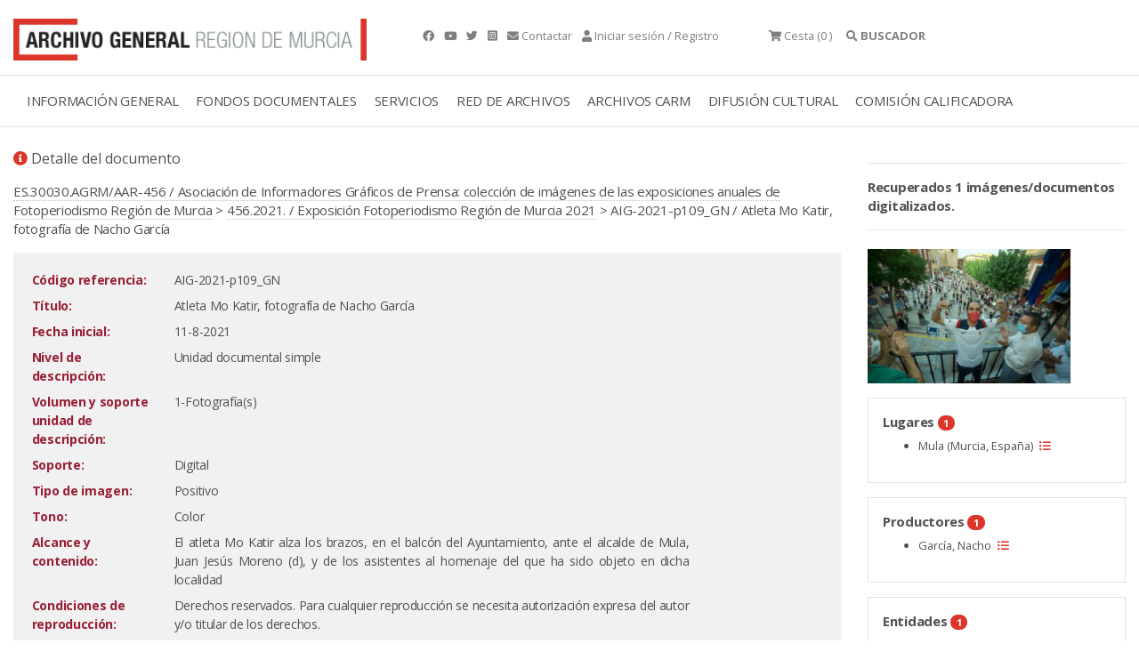

--- FILE ---
content_type: text/html;charset=UTF-8
request_url: https://archivogeneral.carm.es/jsps/jsp/ip/getIpHttps.jsp
body_size: -40
content:

3.144.4.149, 198.143.32.12

--- FILE ---
content_type: application/javascript
request_url: https://archivogeneral.carm.es/_Incapsula_Resource?SWJIYLWA=719d34d31c8e3a6e6fffd425f7e032f3&ns=39&cb=2025145533
body_size: 19448
content:
var _0x82c6=['\x42\x41\x44\x43\x6b\x73\x4b\x62\x63\x38\x4f\x52\x77\x35\x6c\x59\x57\x46\x62\x44\x71\x41\x3d\x3d','\x77\x6f\x4c\x44\x6f\x38\x4f\x79\x43\x44\x7a\x43\x6c\x46\x34\x32','\x54\x45\x70\x39','\x77\x6f\x4a\x52\x77\x36\x6f\x3d','\x4b\x38\x4f\x69\x46\x77\x3d\x3d','\x77\x37\x6b\x36\x61\x67\x77\x3d','\x77\x70\x6a\x44\x6f\x38\x4f\x47\x77\x34\x66\x43\x69\x52\x37\x44\x6f\x67\x3d\x3d','\x77\x37\x6f\x63\x77\x34\x38\x3d','\x77\x35\x7a\x44\x73\x32\x67\x3d','\x77\x34\x4c\x44\x76\x6c\x50\x44\x6b\x38\x4b\x7a\x4a\x67\x3d\x3d','\x48\x63\x4b\x31\x42\x57\x6e\x44\x71\x51\x59\x3d','\x52\x46\x62\x44\x6f\x77\x3d\x3d','\x46\x63\x4f\x57\x77\x34\x41\x3d','\x44\x38\x4b\x42\x77\x34\x5a\x75\x49\x52\x30\x4d\x77\x71\x7a\x44\x70\x77\x3d\x3d','\x58\x30\x6f\x70\x4f\x38\x4f\x47\x77\x70\x59\x3d','\x4c\x4d\x4f\x42\x77\x35\x34\x3d','\x77\x37\x37\x43\x6c\x78\x45\x3d','\x77\x71\x35\x7a\x77\x6f\x54\x44\x67\x69\x77\x3d','\x56\x33\x6e\x43\x6a\x63\x4b\x45\x77\x36\x73\x4e','\x77\x6f\x4e\x76\x77\x35\x63\x3d','\x44\x6c\x58\x44\x71\x77\x3d\x3d','\x55\x63\x4f\x62\x56\x73\x4b\x66\x4f\x73\x4f\x54','\x4e\x4d\x4f\x77\x41\x63\x4b\x50\x43\x48\x77\x3d','\x77\x6f\x6c\x48\x47\x77\x3d\x3d','\x77\x37\x55\x42\x53\x77\x3d\x3d','\x52\x38\x4b\x4a\x77\x34\x4e\x6e\x4e\x42\x45\x3d','\x61\x38\x4f\x2b\x55\x73\x4f\x6d\x77\x35\x6b\x3d','\x4d\x6e\x37\x44\x6b\x41\x3d\x3d','\x59\x33\x63\x65','\x4c\x63\x4b\x31\x77\x35\x67\x3d','\x77\x34\x5a\x39\x51\x58\x59\x6b\x77\x70\x51\x39\x77\x72\x4a\x6e\x58\x67\x3d\x3d','\x64\x31\x6c\x79','\x77\x70\x33\x44\x6a\x43\x44\x44\x74\x63\x4f\x63\x77\x6f\x4d\x3d','\x77\x70\x6e\x44\x6d\x73\x4f\x68','\x64\x6b\x39\x71','\x44\x6b\x45\x79\x4d\x4d\x4f\x65','\x77\x35\x37\x44\x74\x30\x55\x3d','\x77\x35\x76\x44\x6b\x38\x4b\x42\x77\x6f\x4d\x34\x44\x4d\x4f\x2f\x53\x67\x3d\x3d','\x77\x34\x50\x44\x6d\x63\x4b\x38\x77\x70\x41\x2b\x44\x51\x3d\x3d','\x55\x46\x42\x4e','\x77\x6f\x41\x66\x50\x51\x3d\x3d','\x77\x36\x2f\x43\x6d\x63\x4b\x52\x77\x70\x37\x44\x73\x63\x4f\x71\x77\x71\x59\x73\x57\x51\x58\x43\x70\x43\x30\x72\x55\x63\x4f\x78\x77\x71\x55\x3d','\x77\x35\x77\x35\x48\x6a\x55\x35\x77\x70\x45\x3d','\x77\x36\x7a\x43\x73\x67\x51\x3d','\x77\x71\x6a\x44\x6b\x30\x38\x3d','\x77\x35\x2f\x44\x6b\x4d\x4b\x6e\x77\x70\x41\x6a\x43\x38\x4f\x4f\x53\x4d\x4f\x6f\x77\x34\x6e\x43\x68\x73\x4b\x38\x57\x55\x72\x44\x6a\x31\x66\x43\x6f\x77\x3d\x3d','\x77\x37\x77\x78\x62\x46\x66\x43\x6b\x52\x50\x44\x67\x6a\x33\x43\x6b\x67\x3d\x3d','\x48\x38\x4f\x4e\x57\x38\x4b\x61\x50\x51\x3d\x3d','\x77\x36\x74\x76\x77\x35\x41\x6d\x65\x4d\x4f\x38\x55\x77\x3d\x3d','\x77\x6f\x58\x44\x6b\x38\x4f\x33\x77\x35\x50\x44\x71\x4d\x4f\x75','\x77\x72\x4c\x43\x67\x54\x4d\x48\x4c\x4d\x4f\x30\x45\x47\x76\x43\x6a\x33\x48\x44\x6a\x73\x4b\x61\x47\x43\x37\x43\x6f\x4d\x4f\x6b\x42\x6e\x39\x73\x77\x34\x42\x51\x46\x67\x64\x52\x77\x37\x45\x47\x77\x35\x74\x56\x64\x68\x35\x72\x77\x37\x48\x44\x70\x73\x4f\x32\x4d\x63\x4b\x77','\x48\x38\x4b\x71\x77\x37\x45\x3d','\x77\x72\x4c\x43\x67\x54\x4d\x48\x4c\x4d\x4f\x30\x50\x41\x3d\x3d','\x77\x72\x6e\x43\x68\x6b\x39\x46\x45\x73\x4b\x55\x58\x51\x4c\x44\x75\x77\x3d\x3d','\x77\x6f\x5a\x31\x77\x72\x55\x2f\x77\x72\x30\x3d','\x48\x6c\x78\x72\x4c\x4d\x4b\x33\x47\x58\x37\x44\x6f\x63\x4f\x58\x63\x67\x64\x4a','\x4b\x6e\x66\x43\x76\x77\x3d\x3d','\x66\x53\x30\x41\x77\x70\x39\x74\x77\x35\x37\x43\x68\x43\x59\x31','\x77\x37\x56\x75\x77\x70\x72\x44\x6b\x69\x66\x43\x6c\x52\x35\x6f\x52\x6c\x7a\x44\x6f\x53\x4c\x44\x6f\x4d\x4f\x43\x77\x70\x34\x46\x77\x72\x37\x44\x76\x4d\x4f\x50\x77\x72\x34\x6d','\x4e\x58\x2f\x44\x6b\x6d\x64\x4a','\x4b\x63\x4b\x56\x77\x35\x5a\x6d\x4d\x67\x3d\x3d','\x45\x63\x4f\x49\x77\x35\x34\x3d','\x77\x6f\x76\x44\x6b\x63\x4f\x39','\x53\x33\x44\x43\x6c\x73\x4b\x45\x77\x37\x59\x4c\x77\x34\x4d\x3d','\x4c\x38\x4b\x4c\x77\x35\x35\x71\x49\x42\x30\x79\x4d\x73\x4f\x4e','\x5a\x43\x59\x4b\x77\x70\x31\x2f\x77\x35\x38\x3d','\x77\x6f\x42\x68\x48\x41\x3d\x3d','\x46\x77\x50\x43\x69\x63\x4b\x50\x62\x73\x4f\x4e\x77\x37\x4e\x65\x56\x45\x33\x43\x70\x38\x4f\x50\x48\x38\x4f\x45\x45\x73\x4f\x74\x77\x71\x7a\x44\x73\x6a\x41\x68\x77\x34\x4e\x54\x77\x37\x73\x38\x77\x72\x35\x77\x77\x72\x7a\x44\x6e\x32\x41\x6a\x77\x36\x74\x42\x43\x77\x59\x3d','\x4f\x38\x4f\x66\x41\x51\x3d\x3d','\x77\x35\x51\x31\x65\x67\x78\x6b\x65\x6e\x41\x3d','\x54\x6c\x41\x44\x77\x6f\x30\x3d','\x77\x36\x46\x39\x53\x63\x4f\x4c\x77\x71\x67\x7a\x77\x6f\x38\x3d','\x77\x35\x59\x31\x48\x44\x63\x6a\x77\x70\x6a\x44\x6c\x6b\x6b\x3d','\x77\x70\x68\x43\x51\x51\x3d\x3d','\x77\x72\x48\x44\x72\x32\x6f\x53\x77\x72\x6f\x4c','\x56\x33\x56\x2b','\x77\x71\x72\x43\x71\x63\x4b\x34','\x4c\x6b\x7a\x43\x68\x54\x2f\x43\x6b\x6e\x31\x48\x46\x4d\x4f\x37\x77\x35\x37\x44\x70\x67\x3d\x3d','\x77\x71\x54\x44\x69\x63\x4f\x6b\x77\x72\x4c\x43\x74\x79\x58\x43\x74\x41\x3d\x3d','\x64\x48\x52\x6f','\x77\x6f\x35\x63\x77\x37\x51\x3d','\x4b\x46\x4c\x43\x71\x67\x3d\x3d','\x45\x63\x4f\x4c\x77\x35\x76\x43\x69\x4d\x4b\x57\x77\x72\x37\x44\x73\x38\x4b\x72\x43\x47\x70\x63\x77\x35\x58\x43\x67\x4d\x4f\x4c\x77\x34\x37\x43\x71\x32\x30\x44\x77\x37\x50\x43\x6e\x4d\x4b\x54','\x41\x4d\x4b\x59\x49\x63\x4b\x38\x77\x71\x76\x44\x6a\x77\x3d\x3d','\x77\x35\x77\x4c\x59\x67\x3d\x3d','\x77\x70\x37\x44\x70\x6a\x76\x43\x6b\x38\x4b\x53\x77\x35\x78\x76\x77\x36\x45\x2f\x77\x37\x56\x51\x77\x36\x63\x78\x47\x63\x4f\x47\x48\x77\x49\x67\x77\x72\x74\x70\x59\x46\x62\x43\x71\x63\x4b\x4d\x52\x32\x6b\x3d','\x77\x71\x6e\x44\x6f\x4d\x4f\x65','\x77\x70\x37\x44\x6c\x63\x4f\x59','\x65\x43\x38\x52\x77\x70\x31\x69\x77\x35\x6e\x43\x74\x53\x59\x70\x77\x70\x4a\x4d','\x77\x36\x77\x59\x59\x43\x35\x44\x66\x54\x54\x43\x6a\x67\x3d\x3d','\x77\x71\x58\x44\x6e\x67\x67\x3d','\x58\x33\x6e\x43\x6c\x63\x4b\x4b\x77\x37\x77\x41\x77\x36\x52\x39\x77\x35\x62\x43\x6c\x67\x3d\x3d','\x4c\x38\x4b\x57\x77\x35\x39\x39\x42\x78\x4d\x35\x4f\x63\x4f\x64','\x52\x30\x6f\x30\x4b\x41\x3d\x3d','\x77\x6f\x58\x44\x69\x43\x7a\x44\x76\x73\x4f\x4e\x77\x70\x38\x3d','\x66\x43\x59\x58\x77\x6f\x34\x3d','\x4e\x38\x4b\x4b\x77\x35\x68\x6d\x4b\x68\x45\x3d','\x63\x46\x52\x41\x59\x63\x4b\x71\x53\x73\x4f\x39','\x77\x35\x45\x2b\x63\x41\x35\x6f\x58\x51\x3d\x3d','\x64\x47\x52\x31','\x52\x6b\x68\x47','\x54\x32\x64\x73','\x77\x71\x51\x43\x50\x51\x3d\x3d','\x41\x73\x4b\x4c\x4f\x77\x3d\x3d','\x77\x6f\x76\x44\x74\x73\x4f\x57','\x77\x71\x78\x79\x58\x63\x4f\x43\x77\x71\x38\x79\x77\x6f\x67\x2f\x77\x6f\x66\x44\x6f\x46\x33\x43\x69\x47\x39\x70\x52\x78\x6f\x3d','\x54\x33\x50\x43\x73\x4d\x4b\x58\x77\x36\x30\x4d\x77\x35\x35\x6a','\x47\x4d\x4f\x4d\x57\x51\x3d\x3d','\x77\x36\x48\x43\x6c\x52\x4a\x58','\x77\x36\x78\x67\x77\x34\x49\x71\x5a\x38\x4f\x53\x51\x63\x4b\x74\x58\x67\x3d\x3d','\x45\x33\x74\x62\x53\x30\x58\x43\x6c\x41\x3d\x3d','\x77\x36\x78\x67\x77\x34\x49\x71\x5a\x38\x4f\x53\x51\x63\x4b\x74\x58\x73\x4f\x77\x77\x71\x6c\x52\x77\x34\x34\x6f\x77\x72\x7a\x44\x76\x41\x3d\x3d','\x52\x55\x34\x72\x4b\x63\x4f\x58','\x56\x47\x64\x33\x77\x6f\x4a\x62\x63\x51\x3d\x3d','\x77\x6f\x6a\x44\x70\x38\x4f\x6d\x46\x44\x7a\x43\x6b\x6b\x38\x72\x77\x71\x76\x43\x76\x63\x4b\x76\x77\x37\x68\x50\x77\x34\x30\x6a\x77\x34\x68\x7a','\x77\x6f\x37\x44\x68\x6d\x6c\x66\x4b\x41\x3d\x3d','\x4f\x63\x4f\x6c\x48\x38\x4b\x6d\x48\x58\x6b\x74','\x43\x51\x37\x43\x69\x73\x4b\x42\x59\x4d\x4f\x43\x77\x35\x68\x55\x58\x68\x66\x44\x71\x73\x4f\x54\x42\x73\x4f\x57\x48\x4d\x4f\x71\x77\x72\x48\x43\x72\x77\x63\x74\x77\x37\x41\x55\x77\x36\x59\x6e\x77\x71\x4d\x34\x77\x36\x49\x3d','\x77\x70\x6a\x44\x71\x79\x4c\x43\x67\x63\x4b\x65','\x43\x4d\x4b\x68\x47\x58\x33\x44\x74\x42\x73\x6c','\x77\x6f\x4c\x44\x72\x79\x44\x43\x6b\x38\x4b\x50\x77\x35\x6f\x3d','\x77\x35\x4d\x36\x61\x41\x42\x37\x56\x47\x4c\x44\x6d\x6e\x35\x51\x50\x73\x4f\x7a\x57\x38\x4f\x33\x42\x32\x44\x44\x6b\x73\x4f\x4d','\x77\x35\x6a\x43\x67\x43\x74\x69\x77\x37\x45\x3d','\x77\x6f\x74\x6b\x54\x6d\x59\x6e\x77\x70\x30\x6d\x77\x72\x45\x3d','\x77\x71\x5a\x37\x77\x36\x55\x4f\x56\x63\x4b\x74\x77\x35\x45\x6d\x42\x38\x4b\x43\x77\x71\x76\x44\x69\x6a\x58\x43\x69\x6a\x33\x44\x70\x38\x4b\x6e\x50\x53\x30\x3d','\x77\x6f\x64\x44\x42\x63\x4b\x73\x77\x36\x6b\x3d','\x77\x37\x7a\x43\x6e\x78\x6c\x64\x55\x4d\x4b\x42\x47\x68\x76\x43\x75\x67\x3d\x3d','\x4b\x4d\x4f\x35\x44\x73\x4b\x63\x47\x6e\x73\x36\x49\x67\x3d\x3d','\x43\x4d\x4b\x68\x47\x58\x33\x44\x74\x42\x73\x4a\x77\x72\x37\x43\x67\x4d\x4b\x6a\x77\x6f\x30\x45\x49\x73\x4f\x41\x77\x70\x50\x43\x6a\x73\x4b\x75','\x77\x72\x44\x44\x69\x6a\x72\x44\x75\x38\x4f\x65\x77\x6f\x37\x44\x68\x58\x4d\x48\x77\x37\x41\x7a\x77\x37\x6a\x44\x68\x51\x3d\x3d','\x50\x63\x4f\x74\x42\x73\x4b\x62\x43\x47\x63\x3d','\x77\x34\x6f\x2b\x66\x41\x4a\x31\x51\x55\x50\x44\x70\x30\x41\x3d','\x77\x70\x33\x44\x6e\x32\x78\x5a\x4f\x58\x67\x3d','\x4a\x38\x4b\x39\x42\x48\x76\x44\x73\x77\x45\x35\x77\x72\x59\x3d','\x77\x34\x72\x44\x68\x4d\x4b\x37\x77\x6f\x51\x2b\x46\x67\x3d\x3d','\x77\x70\x76\x44\x68\x6d\x6c\x47\x48\x57\x4e\x34\x77\x72\x44\x43\x6a\x63\x4f\x45\x61\x77\x3d\x3d','\x77\x34\x76\x43\x6d\x53\x35\x6b\x77\x36\x44\x43\x73\x77\x3d\x3d','\x77\x35\x4d\x30\x41\x6a\x30\x67\x77\x70\x77\x3d','\x77\x70\x44\x44\x6c\x38\x4f\x33\x77\x35\x44\x44\x75\x63\x4f\x2b','\x77\x72\x66\x43\x67\x73\x4b\x5a\x77\x6f\x50\x44\x71\x38\x4f\x32','\x77\x71\x45\x39\x4f\x56\x6e\x44\x68\x41\x3d\x3d','\x46\x55\x73\x69\x4f\x73\x4b\x37\x48\x67\x3d\x3d','\x56\x47\x7a\x43\x6b\x51\x3d\x3d','\x77\x6f\x7a\x44\x70\x38\x4f\x55\x77\x37\x4c\x43\x6b\x68\x6f\x3d','\x77\x70\x35\x77\x52\x6d\x45\x31\x77\x6f\x45\x3d','\x77\x71\x6c\x74\x77\x37\x59\x55\x58\x63\x4b\x68\x77\x34\x77\x38\x47\x41\x3d\x3d','\x77\x72\x6a\x44\x73\x6d\x30\x47\x77\x72\x6f\x51','\x77\x6f\x55\x7a\x45\x4d\x4f\x73\x77\x72\x2f\x43\x71\x38\x4b\x57\x64\x38\x4f\x63\x52\x4d\x4f\x78\x55\x41\x3d\x3d','\x62\x54\x73\x4e\x77\x6f\x6c\x2f\x77\x34\x51\x3d','\x4d\x38\x4b\x69\x49\x63\x4b\x79\x77\x72\x6a\x44\x6a\x32\x6e\x44\x76\x54\x62\x43\x6e\x63\x4f\x57','\x77\x72\x6e\x44\x70\x57\x6b\x30\x77\x72\x73\x58\x77\x34\x49\x4f\x4f\x31\x30\x34\x77\x36\x42\x2f','\x48\x38\x4b\x58\x77\x34\x74\x34\x4d\x77\x63\x3d','\x77\x34\x67\x77\x77\x34\x58\x43\x72\x63\x4b\x34\x4a\x4d\x4f\x56\x77\x37\x4c\x43\x69\x63\x4f\x49\x5a\x63\x4b\x41\x77\x71\x6f\x6a\x77\x35\x33\x43\x6a\x54\x7a\x43\x6d\x44\x2f\x43\x6d\x4d\x4f\x43\x77\x34\x66\x43\x6e\x41\x3d\x3d','\x61\x58\x54\x44\x69\x63\x4f\x62\x62\x58\x73\x66\x4b\x4d\x4b\x4b\x4f\x4d\x4b\x77\x62\x58\x56\x51\x77\x72\x4d\x36\x62\x31\x74\x30\x77\x37\x30\x65\x77\x35\x4d\x3d','\x77\x37\x5a\x2f\x77\x70\x2f\x44\x68\x44\x33\x43\x68\x77\x3d\x3d','\x77\x6f\x72\x44\x70\x53\x33\x43\x67\x63\x4b\x57\x77\x35\x64\x65\x77\x37\x42\x70\x77\x35\x34\x79\x77\x37\x4d\x31\x46\x63\x4f\x4d\x41\x68\x39\x32\x77\x72\x74\x74\x58\x6b\x6e\x43\x76\x38\x4b\x66\x57\x6e\x78\x52\x77\x70\x31\x39\x62\x67\x3d\x3d','\x77\x36\x38\x56\x5a\x7a\x35\x44\x5a\x77\x3d\x3d','\x77\x72\x62\x44\x71\x63\x4f\x75\x77\x35\x48\x44\x76\x73\x4f\x69\x4e\x63\x4b\x6f\x4c\x63\x4f\x7a\x4b\x63\x4b\x30\x77\x6f\x66\x44\x6a\x6a\x63\x4d\x77\x36\x76\x43\x70\x63\x4b\x50\x77\x6f\x54\x44\x73\x41\x3d\x3d','\x77\x35\x51\x7a\x45\x79\x63\x67\x77\x70\x7a\x44\x6c\x56\x6a\x43\x72\x63\x4f\x77\x4c\x63\x4f\x70\x4e\x47\x54\x43\x70\x4d\x4f\x31\x77\x35\x62\x43\x75\x73\x4b\x66\x77\x6f\x50\x43\x6e\x4d\x4b\x53\x48\x32\x70\x4c\x62\x73\x4b\x61\x48\x31\x35\x6f\x50\x7a\x62\x44\x6f\x73\x4f\x4b\x77\x6f\x30\x6c\x77\x71\x34\x3d','\x77\x34\x6b\x6e\x77\x34\x48\x43\x6e\x38\x4b\x35\x49\x77\x3d\x3d','\x77\x35\x39\x72\x53\x33\x45\x65\x77\x70\x4d\x6e\x77\x72\x68\x6f\x58\x4d\x4f\x5a\x77\x72\x67\x71\x77\x36\x64\x59\x51\x6b\x6e\x44\x6a\x6a\x58\x44\x71\x48\x2f\x43\x74\x63\x4f\x70\x77\x70\x4c\x44\x71\x32\x7a\x43\x6f\x73\x4b\x61','\x77\x72\x4c\x43\x6e\x79\x6b\x44\x49\x4d\x4f\x70\x50\x43\x44\x43\x67\x57\x44\x43\x67\x63\x4b\x41\x48\x79\x58\x43\x71\x77\x3d\x3d','\x5a\x47\x64\x68\x48\x41\x4c\x44\x67\x77\x3d\x3d','\x77\x35\x6e\x44\x6d\x63\x4b\x67\x77\x6f\x51\x6a\x43\x73\x4f\x2f','\x55\x55\x76\x44\x67\x38\x4f\x56\x61\x58\x6c\x59\x4c\x38\x4b\x43\x46\x73\x4b\x4d\x51\x45\x4a\x71','\x56\x6c\x63\x75\x4c\x38\x4f\x47\x77\x6f\x30\x3d','\x48\x73\x4f\x59\x52\x73\x4b\x47\x49\x4d\x4f\x45\x42\x77\x3d\x3d','\x45\x57\x39\x64\x57\x6c\x44\x43\x69\x30\x58\x44\x6e\x55\x6c\x61\x77\x70\x55\x32\x77\x36\x55\x30','\x65\x4d\x4f\x6e\x56\x38\x4f\x67\x77\x34\x67\x38','\x77\x35\x37\x43\x6b\x79\x68\x30\x77\x37\x48\x43\x73\x38\x4f\x49','\x56\x6e\x70\x71\x4c\x67\x58\x44\x67\x38\x4b\x63\x4f\x46\x66\x43\x6c\x38\x4b\x79','\x77\x35\x33\x44\x6d\x63\x4b\x6a\x77\x6f\x49\x6a\x46\x38\x4f\x30\x42\x63\x4b\x33\x77\x35\x76\x43\x6b\x4d\x4f\x31\x42\x41\x3d\x3d','\x77\x6f\x7a\x44\x6a\x73\x4f\x77\x77\x34\x66\x44\x71\x4d\x4f\x31','\x77\x72\x6e\x44\x76\x79\x73\x3d','\x42\x73\x4f\x4c\x77\x34\x48\x43\x6a\x63\x4b\x65\x77\x72\x7a\x44\x75\x4d\x4b\x6d\x47\x57\x31\x63\x77\x6f\x62\x43\x69\x4d\x4b\x48\x77\x35\x48\x43\x70\x58\x6b\x49','\x77\x71\x54\x43\x6d\x38\x4b\x63\x77\x6f\x58\x44\x75\x67\x3d\x3d','\x77\x72\x64\x6b\x44\x67\x3d\x3d','\x53\x55\x77\x65\x77\x6f\x48\x43\x6e\x73\x4b\x55\x77\x34\x34\x4e\x77\x35\x56\x44\x50\x56\x37\x44\x6c\x4d\x4b\x4f\x77\x70\x58\x44\x6d\x73\x4f\x32','\x54\x58\x33\x43\x6a\x38\x4b\x57\x77\x37\x6f\x3d','\x77\x6f\x76\x44\x71\x63\x4f\x68\x77\x36\x66\x43\x6b\x68\x72\x44\x71\x58\x38\x3d','\x77\x71\x7a\x43\x6a\x44\x41\x4a\x49\x73\x4f\x37\x4f\x32\x48\x43\x68\x53\x76\x43\x6b\x4d\x4b\x44\x41\x77\x6e\x43\x71\x63\x4f\x39\x4f\x6d\x6f\x3d','\x55\x31\x2f\x44\x68\x63\x4f\x45\x66\x47\x59\x3d','\x51\x58\x4a\x73\x77\x71\x56\x59\x59\x6e\x34\x4a','\x77\x71\x41\x73\x4b\x6b\x4c\x44\x67\x67\x37\x43\x68\x79\x37\x44\x6b\x38\x4f\x71\x77\x34\x38\x39\x77\x34\x56\x73\x4b\x77\x3d\x3d','\x57\x56\x54\x44\x6a\x38\x4f\x48\x66\x51\x3d\x3d','\x58\x55\x34\x78\x4e\x63\x4f\x56\x77\x70\x2f\x43\x70\x73\x4f\x65\x77\x72\x44\x44\x68\x63\x4b\x67\x77\x71\x62\x44\x73\x73\x4b\x71\x42\x63\x4f\x35\x54\x4d\x4b\x33\x77\x71\x6a\x44\x74\x77\x3d\x3d','\x77\x71\x30\x69\x4d\x6b\x58\x44\x67\x41\x7a\x43\x68\x79\x6a\x44\x6a\x73\x4b\x71','\x77\x36\x58\x43\x6d\x77\x31\x51\x52\x63\x4b\x4a\x47\x42\x48\x43\x75\x6e\x31\x44\x77\x36\x38\x72\x4f\x54\x58\x43\x6f\x6e\x7a\x43\x6a\x63\x4f\x39\x77\x35\x6b\x69\x77\x72\x48\x43\x74\x41\x3d\x3d','\x47\x73\x4f\x63\x57\x38\x4b\x47\x4c\x41\x3d\x3d','\x77\x36\x6a\x44\x6e\x56\x6f\x3d','\x77\x6f\x4c\x44\x71\x79\x44\x43\x6b\x38\x4b\x4f\x77\x35\x4e\x58\x77\x36\x45\x3d','\x77\x71\x48\x44\x71\x43\x54\x43\x6b\x63\x4b\x59\x77\x34\x59\x65\x77\x36\x38\x69\x77\x37\x67\x65\x77\x71\x77\x6e\x48\x73\x4f\x47\x46\x42\x6c\x33\x77\x37\x63\x78\x62\x56\x2f\x43\x73\x73\x4b\x4b\x52\x32\x51\x3d','\x77\x36\x64\x77\x55\x4d\x4f\x5a\x77\x71\x51\x3d','\x77\x37\x39\x6b\x55\x63\x4f\x4f\x77\x71\x51\x76\x77\x72\x30\x3d','\x42\x38\x4f\x59\x54\x73\x4b\x41','\x77\x70\x48\x44\x73\x38\x4f\x66\x77\x37\x48\x43\x68\x51\x48\x44\x68\x67\x3d\x3d','\x77\x6f\x5a\x4c\x42\x38\x4b\x39\x77\x36\x4d\x71\x58\x79\x48\x44\x6d\x55\x6a\x44\x70\x46\x41\x2b\x77\x70\x2f\x43\x6e\x6b\x4c\x44\x6d\x38\x4f\x54\x59\x4d\x4f\x6c','\x77\x71\x76\x44\x71\x32\x67\x41\x77\x71\x73\x3d','\x77\x6f\x6e\x44\x73\x38\x4f\x6b\x47\x43\x6e\x43\x70\x46\x49\x67\x77\x71\x33\x44\x75\x77\x3d\x3d','\x41\x57\x70\x63\x58\x46\x37\x43\x6b\x45\x58\x44\x67\x6b\x35\x42\x77\x70\x4d\x68\x77\x35\x34\x69\x42\x63\x4f\x62\x46\x73\x4b\x4a\x63\x78\x38\x66','\x77\x72\x52\x54\x4d\x38\x4f\x6c\x77\x35\x6f\x3d','\x77\x70\x54\x43\x76\x63\x4b\x52','\x77\x71\x31\x48\x4b\x38\x4f\x31\x77\x34\x33\x43\x71\x38\x4f\x4c\x56\x63\x4f\x75\x77\x72\x6e\x44\x6d\x41\x3d\x3d','\x77\x36\x5a\x34\x55\x73\x4f\x49\x77\x71\x34\x71\x77\x35\x4a\x49\x77\x6f\x66\x44\x74\x48\x76\x43\x71\x45\x68\x74\x58\x52\x76\x44\x6a\x73\x4f\x34\x45\x77\x51\x57\x77\x71\x44\x44\x6a\x73\x4f\x6c\x77\x70\x74\x6e\x77\x35\x5a\x62','\x77\x71\x62\x44\x6a\x43\x7a\x44\x6c\x63\x4f\x6b\x77\x72\x6e\x44\x75\x46\x49\x42\x77\x37\x38\x6b\x77\x37\x4c\x44\x6e\x38\x4f\x30\x77\x35\x4e\x4c\x58\x73\x4f\x79\x77\x36\x50\x44\x72\x73\x4f\x2b','\x77\x36\x5a\x34\x55\x73\x4f\x49\x77\x71\x34\x71\x77\x35\x4a\x38\x77\x6f\x33\x44\x75\x45\x2f\x43\x6b\x47\x68\x39\x55\x41\x76\x44\x68\x4d\x4f\x34\x56\x42\x34\x65\x77\x72\x44\x44\x6c\x63\x4f\x35\x77\x6f\x5a\x73\x77\x34\x6b\x48\x77\x72\x67\x3d','\x77\x70\x59\x70\x47\x4d\x4f\x35\x77\x71\x4c\x43\x74\x38\x4b\x6e\x63\x63\x4f\x65\x51\x73\x4f\x67','\x47\x4d\x4f\x53\x5a\x4d\x4b\x48\x4f\x38\x4f\x66\x44\x4d\x4b\x5a','\x48\x45\x2f\x43\x6e\x7a\x54\x43\x6e\x6e\x4a\x32\x57\x63\x4f\x33\x77\x35\x50\x43\x71\x7a\x59\x67\x4d\x68\x78\x77\x77\x34\x33\x44\x6f\x63\x4b\x74\x47\x63\x4b\x6c\x62\x38\x4f\x72\x56\x53\x6f\x71\x46\x73\x4b\x71\x77\x6f\x4e\x69\x77\x36\x37\x44\x73\x31\x76\x43\x6c\x4d\x4b\x70\x46\x73\x4f\x6f\x4d\x73\x4b\x50\x4a\x30\x74\x78\x4d\x63\x4f\x36\x77\x71\x6e\x43\x71\x68\x46\x43\x77\x35\x67\x6b\x44\x4d\x4b\x52\x57\x4d\x4b\x6e\x41\x69\x76\x43\x67\x4d\x4b\x6b\x64\x38\x4b\x64\x77\x71\x52\x71\x77\x72\x2f\x43\x67\x31\x76\x43\x67\x73\x4b\x35\x63\x38\x4f\x74\x77\x6f\x78\x78\x57\x32\x4c\x43\x6b\x46\x5a\x6f\x5a\x4d\x4b\x75\x77\x6f\x58\x44\x6d\x51\x6f\x67\x50\x54\x77\x3d','\x77\x71\x2f\x44\x6b\x6d\x41\x3d','\x77\x36\x4c\x44\x6c\x47\x6b\x3d','\x77\x36\x52\x2f\x57\x4d\x4f\x4a\x77\x71\x63\x30\x77\x70\x4a\x36\x77\x6f\x59\x3d','\x47\x73\x4f\x59\x52\x63\x4b\x41\x49\x4d\x4f\x5a\x44\x4d\x4b\x4e','\x44\x73\x4b\x6f\x48\x6d\x6e\x44\x74\x42\x6f\x34\x77\x71\x67\x3d','\x58\x55\x41\x6a\x4f\x51\x3d\x3d','\x56\x30\x41\x6b\x4b\x63\x4f\x66\x77\x70\x76\x43\x76\x4d\x4f\x46\x77\x36\x7a\x43\x6a\x38\x4b\x73\x77\x71\x72\x44\x71\x63\x4b\x70\x42\x63\x4f\x30\x54\x4d\x4b\x54\x77\x71\x6a\x44\x76\x58\x49\x3d','\x77\x37\x52\x67\x77\x35\x67\x32\x5a\x51\x3d\x3d','\x49\x6d\x44\x44\x6e\x58\x74\x51\x77\x70\x50\x44\x70\x38\x4b\x2b\x77\x36\x45\x4a\x58\x73\x4f\x52','\x77\x34\x76\x43\x6c\x79\x5a\x37\x77\x72\x72\x43\x74\x4d\x4f\x55\x44\x6c\x72\x44\x75\x79\x66\x43\x6f\x6e\x5a\x32\x57\x4d\x4f\x2b\x77\x35\x30\x33\x77\x37\x7a\x44\x6f\x7a\x51\x48','\x66\x69\x49\x49\x77\x6f\x39\x75','\x56\x6d\x31\x4b\x77\x70\x4a\x47\x61\x6d\x4d\x64','\x46\x4d\x4b\x6f\x41\x6e\x33\x44\x71\x52\x30\x3d','\x77\x34\x42\x49\x77\x70\x30\x43\x77\x6f\x37\x44\x76\x58\x73\x62\x51\x4d\x4b\x42\x77\x36\x76\x43\x6f\x38\x4b\x4b\x54\x67\x44\x43\x6e\x38\x4f\x6d\x59\x6d\x33\x44\x69\x7a\x58\x44\x76\x6e\x72\x44\x69\x77\x3d\x3d','\x77\x35\x4d\x7a\x48\x6a\x77\x6f\x77\x70\x72\x44\x6a\x30\x58\x44\x72\x4d\x4b\x36','\x63\x32\x74\x38','\x50\x4d\x4f\x77\x47\x63\x4b\x42\x48\x33\x45\x63\x4e\x73\x4b\x6f\x4d\x77\x3d\x3d','\x52\x48\x64\x33\x77\x6f\x56\x41\x61\x6d\x49\x55','\x46\x41\x7a\x43\x6a\x73\x4b\x4e\x59\x73\x4f\x4e\x77\x6f\x4a\x4d\x52\x56\x33\x44\x72\x73\x4f\x58','\x44\x63\x4b\x47\x77\x34\x5a\x2f\x4c\x77\x3d\x3d','\x77\x72\x48\x43\x6a\x6a\x51\x46\x49\x4d\x4f\x30\x59\x57\x62\x43\x6b\x6d\x7a\x43\x6c\x4d\x4b\x62\x41\x67\x3d\x3d','\x77\x36\x50\x43\x6e\x78\x4a\x65\x53\x73\x4b\x63','\x77\x35\x55\x7a\x45\x53\x49\x6b','\x77\x72\x66\x43\x6c\x63\x4b\x52\x77\x6f\x44\x44\x74\x73\x4f\x61\x77\x6f\x52\x70\x54\x68\x72\x43\x6f\x7a\x67\x4b\x57\x4d\x4f\x73\x77\x72\x4d\x3d','\x48\x63\x4b\x69\x44\x57\x72\x44\x74\x43\x6f\x7a\x77\x71\x50\x43\x6a\x4d\x4b\x65\x77\x6f\x59\x63\x4f\x63\x4f\x43\x77\x70\x6b\x3d','\x43\x63\x4f\x53\x59\x4d\x4b\x57\x4b\x38\x4f\x30\x45\x4d\x4b\x52\x77\x34\x76\x43\x72\x63\x4b\x74\x77\x6f\x73\x76\x50\x73\x4f\x31\x52\x4d\x4b\x69\x77\x6f\x58\x43\x68\x4d\x4f\x63\x47\x52\x59\x3d','\x77\x35\x55\x6b\x47\x53\x45\x35\x77\x6f\x6f\x3d','\x44\x63\x4b\x47\x77\x34\x78\x76\x4b\x41\x4e\x4d\x77\x6f\x48\x44\x69\x73\x4f\x2f\x77\x70\x48\x44\x76\x79\x42\x35\x65\x73\x4b\x53\x50\x4d\x4f\x54\x77\x34\x67\x3d','\x45\x73\x4b\x73\x77\x37\x35\x4c\x41\x7a\x6f\x44\x46\x4d\x4f\x6c\x45\x45\x66\x43\x68\x51\x3d\x3d','\x77\x70\x2f\x44\x69\x44\x6a\x44\x75\x38\x4f\x50\x77\x6f\x72\x44\x71\x56\x4d\x58\x77\x72\x51\x37\x77\x37\x4c\x44\x6e\x4d\x4f\x32\x77\x34\x52\x64\x51\x4d\x4f\x6a\x77\x37\x58\x43\x75\x4d\x4f\x6d\x62\x30\x51\x39\x4f\x32\x41\x36\x4e\x73\x4f\x6a','\x46\x38\x4f\x47\x77\x34\x4c\x43\x6d\x73\x4b\x61','\x77\x34\x33\x43\x76\x52\x6f\x3d','\x48\x56\x6f\x6d\x4c\x4d\x4b\x62\x46\x47\x76\x44\x71\x73\x4f\x51','\x43\x77\x72\x43\x6b\x73\x4b\x50\x63\x38\x4f\x4c','\x77\x72\x7a\x43\x6d\x38\x4b\x47\x77\x70\x6e\x44\x75\x4d\x4f\x6b\x77\x71\x5a\x6a\x54\x6c\x33\x43\x74\x53\x30\x72\x56\x38\x4f\x73\x77\x71\x37\x44\x6d\x78\x6b\x58\x77\x34\x73\x34\x77\x71\x62\x44\x74\x4d\x4b\x68\x77\x70\x4e\x68\x77\x36\x4d\x3d','\x77\x72\x4a\x65\x4b\x73\x4f\x33\x77\x35\x62\x43\x6a\x63\x4f\x64','\x77\x72\x58\x43\x68\x43\x67\x45\x4b\x73\x4f\x74\x59\x57\x6e\x43\x6d\x32\x72\x43\x6b\x63\x4b\x53\x47\x68\x37\x43\x72\x63\x4f\x31\x4f\x67\x3d\x3d','\x77\x71\x31\x69\x77\x37\x6f\x55\x52\x73\x4b\x2f','\x77\x34\x6c\x46\x77\x6f\x51\x4a\x77\x6f\x6a\x44\x73\x46\x73\x63\x57\x38\x4f\x63','\x77\x34\x44\x44\x75\x6b\x76\x44\x6e\x63\x4b\x67\x4c\x38\x4f\x63\x62\x38\x4f\x61\x77\x35\x58\x44\x72\x55\x41\x30\x43\x6a\x66\x43\x70\x38\x4f\x58\x77\x72\x42\x45\x47\x4d\x4b\x52\x77\x6f\x55\x70\x77\x34\x7a\x43\x75\x52\x45\x37\x66\x7a\x41\x49\x77\x72\x6c\x74\x77\x34\x62\x43\x67\x42\x49\x65\x77\x34\x76\x43\x76\x78\x67\x3d','\x77\x6f\x4e\x6b\x77\x72\x55\x6a\x77\x71\x77\x3d','\x77\x34\x67\x6f\x65\x78\x74\x64\x55\x6e\x50\x44\x6d\x33\x67\x36\x4c\x38\x4f\x72\x57\x77\x3d\x3d','\x44\x73\x4f\x50\x56\x73\x4b\x64\x4c\x63\x4f\x46','\x77\x6f\x54\x44\x74\x4d\x4f\x78\x45\x7a\x38\x3d','\x62\x33\x35\x2b\x42\x68\x48\x44\x6b\x63\x4b\x4e\x4f\x6b\x66\x44\x6c\x63\x4b\x2b\x77\x36\x39\x6f\x77\x36\x55\x4b\x77\x34\x54\x44\x73\x73\x4b\x65\x44\x67\x63\x39\x63\x38\x4f\x2b\x58\x4d\x4f\x2b\x77\x37\x42\x30\x77\x35\x35\x50\x77\x70\x33\x44\x6a\x4d\x4f\x4e\x4f\x38\x4b\x75\x53\x63\x4b\x66\x77\x70\x62\x43\x76\x68\x4d\x3d','\x77\x72\x54\x43\x6a\x43\x6f\x56\x49\x41\x3d\x3d','\x42\x55\x41\x75\x4f\x38\x4b\x4f\x43\x6e\x37\x44\x6f\x63\x4f\x58\x58\x77\x6c\x54\x77\x71\x4d\x3d','\x61\x6a\x45\x46\x77\x70\x52\x76\x77\x34\x51\x3d','\x58\x46\x63\x52\x77\x6f\x76\x43\x6c\x51\x3d\x3d','\x77\x37\x31\x6d\x77\x6f\x44\x44\x6e\x69\x37\x43\x6c\x51\x64\x69\x46\x42\x76\x44\x70\x33\x48\x44\x73\x4d\x4f\x65\x77\x72\x73\x48\x77\x72\x33\x44\x75\x38\x4f\x56\x77\x70\x38\x6a\x54\x56\x63\x6d\x55\x41\x78\x33\x77\x37\x7a\x44\x69\x38\x4f\x79\x4d\x51\x33\x44\x70\x55\x76\x44\x73\x58\x4a\x66\x77\x34\x7a\x44\x74\x67\x3d\x3d','\x56\x47\x4e\x31\x77\x70\x4e\x52','\x54\x6d\x2f\x43\x68\x73\x4b\x52\x77\x35\x34\x43\x77\x35\x56\x71\x77\x35\x4c\x43\x74\x38\x4f\x78\x4f\x77\x55\x3d','\x56\x46\x58\x44\x6a\x63\x4f\x5a\x62\x47\x59\x3d','\x77\x34\x7a\x44\x71\x56\x7a\x44\x6d\x73\x4b\x6a','\x77\x34\x42\x49\x77\x70\x30\x43\x77\x6f\x37\x44\x76\x58\x73\x62\x51\x4d\x4b\x42\x77\x37\x6a\x43\x6f\x4d\x4b\x52\x52\x77\x7a\x43\x6b\x73\x4f\x68\x55\x43\x58\x44\x71\x48\x4c\x44\x72\x33\x7a\x44\x6b\x4d\x4f\x72\x77\x6f\x72\x43\x6a\x44\x34\x6e\x62\x73\x4f\x32\x44\x57\x6e\x43\x72\x30\x38\x51\x66\x63\x4b\x54\x61\x63\x4f\x79\x4a\x32\x4a\x59\x50\x54\x46\x76','\x77\x35\x2f\x44\x6b\x4d\x4b\x6e\x77\x70\x41\x6a\x43\x38\x4f\x69','\x77\x71\x50\x44\x6f\x79\x33\x43\x68\x73\x4b\x55\x77\x34\x46\x66\x77\x36\x49\x7a\x77\x71\x45\x6f\x77\x36\x41\x33\x45\x73\x4b\x49\x49\x44\x4a\x47\x77\x37\x35\x50\x62\x55\x2f\x43\x75\x38\x4b\x45\x58\x51\x3d\x3d','\x55\x45\x51\x47\x77\x6f\x7a\x43\x6c\x73\x4b\x43\x77\x70\x51\x57\x77\x34\x67\x2b\x4b\x31\x37\x44\x6e\x4d\x4b\x57\x77\x70\x63\x3d','\x77\x71\x73\x31\x4e\x56\x6a\x44\x6b\x52\x77\x3d','\x59\x32\x31\x70\x47\x52\x4d\x3d','\x4e\x4d\x4b\x45\x77\x34\x78\x6d\x49\x52\x55\x6f\x4f\x4d\x4f\x62\x66\x32\x48\x43\x70\x57\x6e\x44\x68\x44\x46\x33\x77\x6f\x7a\x44\x74\x63\x4b\x67\x5a\x45\x6f\x72\x61\x7a\x44\x43\x70\x4d\x4f\x74\x77\x72\x68\x35\x52\x63\x4b\x61','\x77\x37\x33\x43\x6d\x78\x64\x4d\x52\x77\x3d\x3d','\x53\x31\x59\x56\x77\x70\x66\x43\x73\x4d\x4b\x45\x77\x6f\x55\x58\x77\x34\x35\x55\x4b\x46\x6a\x44\x6e\x41\x3d\x3d','\x63\x4d\x4f\x77\x58\x4d\x4f\x36\x77\x35\x41\x71','\x77\x71\x5a\x37\x77\x36\x55\x4f\x56\x63\x4b\x74\x77\x35\x45\x6d\x42\x38\x4b\x43\x77\x71\x6e\x44\x6e\x44\x4c\x43\x6e\x41\x37\x44\x71\x63\x4b\x30\x4e\x69\x76\x43\x76\x43\x55\x41\x66\x73\x4b\x7a\x77\x37\x66\x43\x6a\x6c\x48\x43\x69\x78\x35\x32\x59\x44\x73\x3d','\x44\x38\x4b\x63\x77\x34\x64\x35\x42\x68\x4d\x48\x77\x71\x66\x44\x74\x38\x4f\x2f\x77\x72\x54\x44\x6a\x67\x38\x3d','\x62\x63\x4f\x7a\x58\x38\x4f\x6e\x77\x35\x6f\x67\x49\x4d\x4f\x66','\x77\x34\x59\x36\x51\x73\x4f\x32\x77\x36\x66\x44\x74\x63\x4b\x75\x49\x38\x4b\x5a\x55\x63\x4b\x71\x53\x63\x4f\x6a\x77\x36\x52\x6c\x45\x6a\x54\x43\x6c\x38\x4f\x41\x77\x70\x2f\x44\x70\x32\x77\x7a\x58\x4d\x4f\x53\x77\x34\x4e\x4e\x77\x70\x35\x50\x42\x4d\x4b\x4e','\x77\x72\x30\x39\x4d\x45\x4c\x44\x6b\x51\x3d\x3d','\x77\x71\x74\x49\x41\x77\x3d\x3d','\x41\x30\x59\x70\x4f\x73\x4b\x37\x48\x77\x3d\x3d','\x77\x35\x34\x70\x65\x77\x68\x6f\x55\x46\x50\x44\x6d\x57\x6b\x54\x4b\x38\x4f\x78\x54\x67\x3d\x3d','\x47\x56\x34\x73','\x77\x6f\x4a\x51\x43\x67\x3d\x3d','\x77\x72\x7a\x44\x72\x4d\x4f\x36','\x77\x34\x6e\x44\x6d\x63\x4f\x5a\x45\x7a\x6a\x43\x6b\x6b\x73\x33\x77\x71\x7a\x44\x76\x38\x4b\x76\x77\x35\x64\x74\x77\x36\x59\x78\x77\x34\x70\x6a\x47\x4d\x4b\x2f\x43\x4d\x4b\x43\x51\x38\x4f\x4c\x77\x71\x4e\x50\x4f\x73\x4f\x6b\x4e\x43\x62\x43\x68\x73\x4b\x43\x77\x70\x55\x6a\x4d\x51\x3d\x3d','\x43\x32\x37\x44\x69\x6d\x59\x3d','\x77\x6f\x50\x44\x69\x43\x44\x44\x74\x73\x4f\x48\x77\x6f\x59\x3d','\x77\x6f\x72\x44\x71\x63\x4f\x33','\x4e\x7a\x2f\x43\x70\x51\x3d\x3d','\x4f\x73\x4f\x68\x41\x4d\x4b\x4a','\x51\x48\x5a\x32\x77\x6f\x63\x3d','\x64\x58\x30\x52\x42\x73\x4b\x46\x77\x34\x6e\x44\x75\x63\x4b\x49\x77\x70\x4c\x43\x72\x73\x4b\x56\x77\x70\x76\x43\x71\x38\x4f\x7a\x53\x38\x4b\x6a\x44\x38\x4f\x70\x77\x36\x7a\x43\x6f\x43\x44\x43\x75\x69\x42\x7a\x61\x43\x52\x30\x64\x41\x62\x44\x75\x58\x33\x44\x70\x4d\x4b\x39\x77\x70\x48\x44\x6c\x73\x4f\x33\x55\x6a\x66\x43\x67\x57\x55\x3d','\x77\x36\x37\x43\x74\x51\x38\x3d','\x63\x63\x4f\x36\x55\x4d\x4f\x30\x77\x34\x67\x6e','\x77\x72\x50\x44\x6e\x4d\x4f\x7a','\x77\x70\x62\x44\x73\x38\x4f\x6a\x46\x51\x3d\x3d','\x77\x71\x6e\x44\x67\x32\x6f\x3d','\x77\x34\x64\x4a\x66\x51\x3d\x3d','\x4b\x30\x48\x43\x6b\x77\x3d\x3d','\x77\x36\x41\x35\x4d\x33\x6a\x44\x6b\x52\x33\x43\x6d\x69\x2f\x44\x68\x73\x4f\x73\x77\x6f\x6b\x3d','\x77\x71\x44\x44\x69\x73\x4f\x43\x77\x71\x48\x43\x72\x43\x4c\x43\x71\x63\x4b\x4e','\x77\x71\x4c\x43\x6a\x38\x4b\x44\x77\x70\x67\x3d','\x77\x36\x56\x6d\x77\x70\x72\x44\x67\x69\x77\x3d','\x77\x34\x78\x59\x77\x6f\x63\x3d','\x77\x34\x6e\x43\x6e\x43\x38\x3d','\x45\x78\x37\x43\x6b\x67\x3d\x3d','\x77\x70\x4e\x4f\x59\x41\x3d\x3d','\x77\x34\x66\x44\x76\x63\x4b\x6f','\x4c\x73\x4f\x32\x43\x73\x4b\x4d\x54\x43\x4a\x38\x4c\x4d\x4f\x70\x4d\x38\x4b\x79\x59\x68\x50\x44\x72\x38\x4b\x59\x77\x34\x42\x48\x77\x35\x64\x2f\x65\x58\x31\x79\x77\x35\x2f\x44\x6f\x63\x4b\x4c\x63\x38\x4f\x30\x4d\x33\x72\x44\x72\x46\x34\x4e\x77\x70\x37\x44\x6d\x38\x4f\x75\x77\x35\x76\x43\x67\x73\x4b\x46\x77\x71\x48\x44\x67\x57\x42\x6f\x43\x68\x37\x44\x67\x58\x68\x6c\x77\x35\x78\x63\x77\x36\x74\x35\x77\x70\x35\x4d\x52\x78\x4c\x43\x71\x48\x37\x44\x72\x30\x48\x44\x75\x4d\x4f\x4f\x77\x72\x42\x6b\x77\x6f\x5a\x31','\x77\x36\x6b\x66\x61\x79\x78\x44\x63\x52\x37\x43\x6a\x4d\x4b\x38\x77\x34\x44\x43\x76\x45\x76\x43\x74\x41\x3d\x3d','\x77\x36\x4c\x43\x6c\x78\x77\x3d','\x77\x6f\x59\x30\x46\x51\x3d\x3d','\x53\x30\x51\x54','\x77\x70\x38\x44\x4f\x54\x77\x75\x77\x70\x6a\x44\x69\x31\x2f\x44\x74\x73\x4b\x34\x4c\x38\x4f\x53\x42\x56\x37\x43\x74\x73\x4f\x70\x77\x34\x66\x43\x6f\x73\x4b\x61\x77\x6f\x72\x44\x67\x73\x4b\x79\x4f\x56\x39\x77\x52\x38\x4b\x70\x4e\x57\x6b\x32\x44\x77\x6e\x44\x71\x73\x4b\x54','\x77\x35\x38\x76\x63\x51\x67\x3d','\x44\x4d\x4f\x43\x77\x35\x33\x43\x6e\x4d\x4b\x65\x77\x72\x66\x44\x69\x51\x3d\x3d','\x47\x6d\x78\x56','\x45\x41\x62\x43\x6b\x73\x4b\x4d\x61\x4d\x4f\x55','\x46\x46\x77\x6f\x50\x4d\x4b\x69\x43\x48\x58\x44\x75\x77\x3d\x3d','\x44\x73\x4f\x55\x77\x37\x63\x3d','\x77\x72\x66\x44\x69\x73\x4f\x2f\x77\x71\x62\x43\x73\x53\x66\x43\x6f\x67\x3d\x3d','\x77\x72\x66\x43\x67\x79\x49\x46\x49\x38\x4f\x7a\x49\x57\x76\x43\x6b\x77\x3d\x3d','\x64\x31\x35\x64\x65\x63\x4b\x78\x53\x63\x4f\x6f','\x77\x72\x48\x44\x70\x57\x4d\x3d','\x77\x35\x34\x39\x42\x6a\x73\x71\x77\x70\x6a\x44\x6a\x30\x50\x44\x73\x51\x3d\x3d','\x77\x36\x38\x44\x62\x53\x4a\x54\x63\x51\x37\x43\x73\x73\x4b\x51\x77\x36\x37\x43\x74\x6b\x6a\x43\x73\x4d\x4b\x6f\x55\x63\x4f\x51\x50\x4d\x4b\x5a','\x77\x35\x64\x6d\x77\x6f\x4c\x44\x6b\x67\x3d\x3d','\x5a\x6e\x70\x38\x4f\x78\x2f\x44\x6e\x63\x4b\x63','\x77\x36\x48\x44\x6d\x63\x4b\x6d\x77\x71\x6e\x44\x71\x44\x66\x44\x74\x63\x4b\x57\x4a\x4d\x4b\x57\x77\x71\x44\x44\x71\x38\x4f\x6d\x53\x67\x45\x3d','\x77\x71\x37\x44\x75\x6d\x67\x63\x77\x72\x6f\x3d','\x4c\x38\x4b\x4c\x77\x37\x49\x3d','\x77\x70\x33\x44\x6d\x73\x4f\x79','\x77\x34\x33\x44\x73\x31\x7a\x44\x68\x73\x4b\x45\x49\x63\x4f\x4d\x5a\x63\x4f\x70\x77\x6f\x38\x3d','\x4e\x63\x4b\x34\x4b\x41\x3d\x3d','\x77\x70\x59\x75\x46\x38\x4f\x34\x77\x70\x66\x43\x73\x51\x3d\x3d','\x50\x30\x59\x75','\x77\x70\x5a\x74\x77\x72\x67\x6b\x77\x6f\x6a\x44\x6f\x67\x3d\x3d','\x66\x31\x58\x44\x70\x77\x3d\x3d','\x77\x6f\x76\x44\x71\x73\x4f\x5a','\x77\x6f\x33\x44\x6f\x69\x2f\x43\x68\x73\x4b\x34\x77\x35\x31\x55\x77\x36\x45\x47\x77\x37\x55\x3d','\x46\x57\x74\x54\x53\x6e\x44\x43\x6b\x77\x3d\x3d','\x77\x72\x52\x39\x53\x67\x3d\x3d','\x77\x36\x6a\x43\x6b\x68\x70\x4c\x59\x38\x4b\x63','\x77\x70\x76\x44\x67\x7a\x30\x3d','\x77\x6f\x46\x6f\x77\x35\x67\x3d','\x77\x71\x62\x43\x6c\x73\x4b\x62','\x77\x35\x63\x34\x54\x51\x3d\x3d','\x77\x34\x66\x44\x71\x48\x63\x3d','\x77\x6f\x74\x41\x46\x41\x3d\x3d','\x77\x70\x6a\x44\x6d\x67\x51\x3d','\x77\x71\x48\x43\x68\x53\x63\x53\x42\x73\x4f\x31\x4b\x32\x76\x43\x74\x6e\x45\x3d','\x77\x70\x76\x44\x6a\x32\x52\x59\x44\x48\x38\x3d','\x65\x78\x6b\x4c','\x50\x55\x6a\x43\x6b\x53\x72\x43\x75\x6d\x63\x3d','\x48\x47\x6c\x42','\x63\x6d\x37\x43\x71\x41\x3d\x3d','\x77\x37\x49\x6f\x56\x41\x3d\x3d','\x50\x30\x41\x42','\x44\x38\x4b\x56\x4c\x73\x4b\x70\x77\x70\x37\x44\x6b\x77\x3d\x3d','\x47\x63\x4b\x51\x4a\x67\x3d\x3d','\x4a\x73\x4b\x62\x47\x51\x3d\x3d','\x77\x6f\x35\x30\x77\x34\x6f\x3d','\x77\x34\x38\x33\x77\x34\x6e\x43\x6e\x73\x4b\x4d\x4a\x41\x3d\x3d','\x77\x72\x66\x44\x68\x78\x63\x3d','\x77\x71\x35\x58\x4d\x63\x4f\x33\x77\x34\x76\x43\x69\x77\x3d\x3d','\x77\x34\x72\x43\x75\x44\x68\x39\x5a\x38\x4b\x75\x4b\x7a\x62\x43\x67\x52\x6c\x6b\x77\x34\x49\x49\x45\x41\x2f\x43\x6b\x30\x72\x43\x75\x73\x4b\x54\x77\x72\x42\x51\x77\x71\x54\x44\x68\x4d\x4b\x64\x77\x72\x5a\x43\x55\x4d\x4f\x46\x77\x34\x56\x37\x77\x72\x70\x51\x77\x6f\x48\x43\x68\x42\x48\x44\x6a\x32\x78\x53\x51\x58\x58\x43\x72\x63\x4f\x52\x57\x69\x39\x6c\x77\x36\x66\x43\x6e\x4d\x4b\x35\x77\x70\x76\x44\x6a\x63\x4f\x4b\x77\x72\x45\x73\x77\x6f\x4a\x63\x56\x4d\x4f\x76\x55\x63\x4f\x33\x53\x4d\x4f\x76\x77\x71\x31\x6a\x77\x72\x30\x3d','\x77\x72\x7a\x43\x73\x73\x4b\x55','\x77\x35\x76\x44\x69\x73\x4b\x73\x77\x34\x6a\x43\x72\x4d\x4f\x36\x64\x4d\x4b\x39\x62\x38\x4f\x71\x61\x67\x3d\x3d','\x53\x47\x7a\x43\x6a\x38\x4b\x4b\x77\x36\x73\x3d','\x41\x73\x4f\x49\x77\x34\x48\x43\x68\x4d\x4b\x57\x77\x72\x55\x3d','\x77\x35\x7a\x44\x6a\x4d\x4b\x2b\x77\x70\x34\x2b','\x77\x72\x42\x51\x47\x38\x4b\x34\x77\x37\x55\x3d','\x77\x70\x37\x44\x74\x63\x4f\x73','\x44\x63\x4f\x43\x77\x34\x44\x43\x69\x4d\x4b\x4c\x77\x72\x67\x3d','\x77\x71\x48\x43\x6a\x38\x4b\x53\x77\x6f\x50\x44\x71\x38\x4f\x33','\x53\x32\x78\x39\x77\x6f\x4e\x4d\x54\x47\x73\x3d','\x77\x72\x30\x34\x50\x6c\x6a\x44\x6b\x52\x30\x3d','\x64\x30\x51\x48','\x77\x71\x63\x6a\x4f\x45\x37\x44\x6e\x53\x44\x43\x6c\x51\x3d\x3d','\x46\x73\x4b\x4b\x77\x34\x78\x73\x4d\x78\x77\x3d','\x61\x63\x4f\x36\x54\x63\x4f\x6e','\x41\x4d\x4f\x59\x57\x63\x4b\x55\x50\x63\x4f\x65','\x77\x72\x38\x2b\x47\x67\x3d\x3d','\x77\x36\x49\x35\x46\x78\x63\x31\x77\x6f\x6b\x3d','\x77\x6f\x72\x44\x75\x63\x4f\x69\x77\x36\x72\x43\x74\x79\x58\x43\x70\x4d\x4b\x4c\x5a\x38\x4b\x31\x77\x36\x66\x44\x73\x73\x4b\x6c\x61\x51\x3d\x3d','\x77\x34\x44\x43\x6e\x54\x4c\x43\x6f\x38\x4b\x62\x77\x70\x66\x43\x70\x55\x42\x58\x77\x36\x5a\x69\x77\x36\x66\x43\x69\x4d\x4f\x76\x77\x71\x45\x56\x54\x4d\x4b\x7a\x77\x37\x72\x43\x70\x38\x4f\x32\x4f\x78\x77\x6d\x66\x6a\x68\x37\x50\x4d\x4b\x74\x77\x72\x42\x69\x63\x73\x4f\x38\x77\x34\x6b\x57\x4c\x30\x50\x43\x73\x41\x51\x77','\x5a\x30\x46\x66\x59\x38\x4b\x71','\x52\x42\x4d\x77','\x59\x58\x6f\x76\x77\x70\x44\x43\x68\x63\x4b\x4f\x77\x70\x59\x61','\x4b\x38\x4b\x39\x77\x37\x38\x3d','\x42\x73\x4f\x4e\x52\x78\x66\x44\x75\x44\x50\x44\x68\x63\x4f\x48\x62\x44\x6c\x55\x48\x4d\x4b\x75\x77\x70\x59\x6f\x45\x54\x2f\x44\x69\x33\x44\x43\x70\x73\x4f\x41\x47\x38\x4f\x35\x77\x6f\x51\x69\x51\x63\x4f\x4a\x77\x35\x37\x43\x6c\x41\x58\x43\x76\x38\x4f\x79\x77\x72\x66\x44\x76\x38\x4f\x2f\x47\x38\x4b\x4e\x77\x72\x66\x43\x67\x6e\x4d\x3d','\x77\x37\x5a\x57\x77\x72\x41\x3d','\x77\x37\x64\x4f\x77\x72\x73\x3d','\x77\x70\x72\x44\x67\x38\x4f\x37\x77\x34\x66\x44\x71\x4d\x4f\x30','\x77\x72\x7a\x44\x69\x73\x4f\x6c','\x77\x6f\x37\x44\x6e\x73\x4f\x33','\x77\x70\x2f\x43\x6f\x4d\x4b\x6f','\x77\x71\x73\x39\x4d\x41\x3d\x3d','\x77\x37\x5a\x33\x77\x70\x6f\x3d','\x77\x72\x30\x51\x4a\x51\x3d\x3d','\x77\x71\x48\x44\x72\x38\x4f\x49','\x4e\x73\x4b\x41\x77\x35\x52\x6f\x4d\x68\x77\x3d','\x77\x35\x7a\x44\x69\x63\x4b\x77\x77\x6f\x51\x2b\x46\x77\x3d\x3d','\x77\x35\x64\x73\x52\x6e\x55\x6b\x77\x6f\x45\x67\x77\x36\x45\x3d','\x77\x6f\x50\x44\x6a\x38\x4f\x76','\x77\x6f\x6a\x43\x6a\x43\x34\x3d','\x41\x68\x2f\x43\x6b\x41\x3d\x3d','\x77\x35\x34\x7a\x66\x78\x74\x66\x57\x6e\x4c\x44\x6b\x45\x30\x4b','\x77\x34\x33\x43\x69\x53\x5a\x6c\x77\x35\x66\x43\x72\x38\x4f\x66\x4f\x47\x2f\x44\x76\x51\x3d\x3d','\x55\x48\x74\x4a','\x77\x71\x52\x2f\x77\x37\x30\x41\x52\x73\x4b\x6b','\x41\x6d\x78\x68\x54\x45\x50\x43\x6a\x67\x58\x44\x69\x67\x3d\x3d','\x77\x6f\x4e\x41\x4c\x63\x4f\x78\x77\x34\x59\x3d','\x54\x6d\x64\x33\x77\x6f\x46\x41\x61\x77\x3d\x3d','\x43\x73\x4b\x6a\x77\x6f\x70\x46\x44\x6a\x74\x33\x65\x4d\x4f\x66\x4e\x44\x2f\x44\x75\x58\x72\x44\x72\x67\x41\x6a\x77\x70\x37\x43\x72\x38\x4b\x59\x56\x6c\x31\x6f\x4f\x33\x4c\x43\x68\x4d\x4b\x78\x77\x36\x35\x57\x65\x38\x4b\x52\x66\x38\x4f\x2b\x77\x37\x67\x52\x77\x37\x54\x43\x74\x4d\x4b\x53\x77\x35\x2f\x43\x6a\x4d\x4b\x75','\x77\x72\x46\x48\x50\x63\x4f\x6a\x77\x34\x76\x43\x6b\x51\x3d\x3d','\x77\x36\x4e\x6f\x77\x6f\x59\x3d','\x53\x7a\x55\x71','\x77\x72\x34\x34\x4c\x30\x4d\x3d','\x65\x45\x35\x73','\x47\x6c\x77\x69\x4a\x77\x3d\x3d','\x77\x37\x42\x70\x77\x36\x45\x3d','\x77\x72\x37\x43\x6e\x38\x4b\x65\x77\x70\x66\x44\x71\x38\x4f\x74','\x77\x36\x6a\x43\x6b\x68\x70\x4c\x59\x63\x4b\x48\x43\x42\x76\x43\x69\x53\x63\x3d','\x77\x71\x64\x68\x44\x67\x3d\x3d','\x77\x70\x73\x6a\x77\x70\x6a\x43\x6b\x4d\x4f\x38\x4c\x4d\x4b\x4d\x77\x36\x50\x44\x6e\x4d\x4f\x41\x50\x73\x4b\x54\x77\x37\x63\x63\x77\x6f\x63\x3d','\x77\x36\x42\x33\x77\x70\x72\x44\x6e\x6a\x30\x3d','\x77\x36\x58\x44\x6a\x63\x4f\x62\x77\x34\x6e\x44\x6b\x63\x4f\x67\x77\x37\x6b\x6a\x53\x69\x66\x43\x76\x7a\x63\x6f\x42\x38\x4b\x31\x77\x72\x6e\x44\x69\x55\x38\x64\x77\x35\x67\x67\x77\x37\x62\x43\x73\x38\x4b\x2f\x77\x35\x68\x72\x77\x36\x42\x42\x4d\x42\x6f\x56\x61\x4d\x4b\x67\x55\x4d\x4f\x4a\x77\x34\x35\x76\x43\x44\x6c\x76','\x59\x6d\x4e\x51','\x77\x34\x4a\x4d\x77\x6f\x55\x4d\x77\x70\x33\x44\x74\x41\x3d\x3d','\x77\x36\x76\x44\x6e\x63\x4b\x6d\x77\x70\x49\x3d','\x46\x41\x72\x43\x69\x4d\x4b\x38\x62\x73\x4f\x4f\x77\x34\x6b\x3d','\x44\x63\x4b\x69\x77\x37\x55\x3d','\x77\x70\x5a\x48\x48\x63\x4b\x4e\x77\x36\x55\x77\x46\x41\x3d\x3d','\x4e\x43\x37\x43\x72\x51\x3d\x3d','\x77\x36\x54\x43\x74\x53\x41\x3d','\x77\x70\x54\x43\x6e\x4d\x4b\x33\x77\x6f\x38\x36\x44\x4d\x4f\x6a\x53\x4d\x4f\x6a\x77\x6f\x41\x3d','\x77\x34\x6b\x30\x57\x53\x52\x49\x5a\x6d\x4c\x44\x68\x32\x55\x51\x4b\x51\x3d\x3d','\x49\x63\x4b\x6e\x41\x41\x3d\x3d','\x77\x36\x6b\x43\x59\x53\x5a\x65\x63\x51\x3d\x3d','\x77\x6f\x51\x5a\x4f\x77\x3d\x3d','\x4f\x58\x77\x6a','\x77\x70\x33\x44\x71\x73\x4f\x35','\x77\x6f\x5a\x37\x62\x67\x68\x6f\x58\x53\x76\x43\x6d\x67\x3d\x3d','\x55\x48\x4e\x57','\x77\x34\x55\x78\x47\x67\x3d\x3d','\x77\x70\x56\x48\x66\x51\x3d\x3d','\x77\x6f\x72\x44\x6f\x38\x4f\x2b\x47\x69\x2f\x43\x6d\x77\x3d\x3d','\x44\x73\x4b\x4c\x46\x67\x3d\x3d','\x77\x72\x7a\x44\x67\x38\x4f\x75','\x77\x37\x4a\x2b\x55\x73\x4f\x66\x77\x72\x55\x76\x77\x6f\x6c\x38\x77\x70\x62\x44\x75\x55\x34\x3d','\x77\x6f\x33\x44\x6b\x38\x4f\x37\x77\x34\x48\x44\x75\x38\x4f\x68\x49\x73\x4b\x7a'];(function(_0x1ca81d,_0xe99dc5){var _0xece880=function(_0x13ac75){while(--_0x13ac75){_0x1ca81d['\x70\x75\x73\x68'](_0x1ca81d['\x73\x68\x69\x66\x74']());}};var _0x1cf85e=function(){var _0x13d153={'\x64\x61\x74\x61':{'\x6b\x65\x79':'\x63\x6f\x6f\x6b\x69\x65','\x76\x61\x6c\x75\x65':'\x74\x69\x6d\x65\x6f\x75\x74'},'\x73\x65\x74\x43\x6f\x6f\x6b\x69\x65':function(_0x87893c,_0x3fb753,_0x2900b4,_0x344e57){_0x344e57=_0x344e57||{};var _0x267f4b=_0x3fb753+'\x3d'+_0x2900b4;var _0x25c32f=0x0;for(var _0x25c32f=0x0,_0x5b2554=_0x87893c['\x6c\x65\x6e\x67\x74\x68'];_0x25c32f<_0x5b2554;_0x25c32f++){var _0x481e58=_0x87893c[_0x25c32f];_0x267f4b+='\x3b\x20'+_0x481e58;var _0x3d2bec=_0x87893c[_0x481e58];_0x87893c['\x70\x75\x73\x68'](_0x3d2bec);_0x5b2554=_0x87893c['\x6c\x65\x6e\x67\x74\x68'];if(_0x3d2bec!==!![]){_0x267f4b+='\x3d'+_0x3d2bec;}}_0x344e57['\x63\x6f\x6f\x6b\x69\x65']=_0x267f4b;},'\x72\x65\x6d\x6f\x76\x65\x43\x6f\x6f\x6b\x69\x65':function(){return'\x64\x65\x76';},'\x67\x65\x74\x43\x6f\x6f\x6b\x69\x65':function(_0x193f37,_0x3f22b1){_0x193f37=_0x193f37||function(_0x1d58cb){return _0x1d58cb;};var _0x28e19b=_0x193f37(new RegExp('\x28\x3f\x3a\x5e\x7c\x3b\x20\x29'+_0x3f22b1['\x72\x65\x70\x6c\x61\x63\x65'](/([.$?*|{}()[]\/+^])/g,'\x24\x31')+'\x3d\x28\x5b\x5e\x3b\x5d\x2a\x29'));var _0x34e16d=function(_0x3df189,_0x33d442){_0x3df189(++_0x33d442);};_0x34e16d(_0xece880,_0xe99dc5);return _0x28e19b?decodeURIComponent(_0x28e19b[0x1]):undefined;}};var _0x5238da=function(){var _0xcef1b8=new RegExp('\x5c\x77\x2b\x20\x2a\x5c\x28\x5c\x29\x20\x2a\x7b\x5c\x77\x2b\x20\x2a\x5b\x27\x7c\x22\x5d\x2e\x2b\x5b\x27\x7c\x22\x5d\x3b\x3f\x20\x2a\x7d');return _0xcef1b8['\x74\x65\x73\x74'](_0x13d153['\x72\x65\x6d\x6f\x76\x65\x43\x6f\x6f\x6b\x69\x65']['\x74\x6f\x53\x74\x72\x69\x6e\x67']());};_0x13d153['\x75\x70\x64\x61\x74\x65\x43\x6f\x6f\x6b\x69\x65']=_0x5238da;var _0x4140d5='';var _0x2baf36=_0x13d153['\x75\x70\x64\x61\x74\x65\x43\x6f\x6f\x6b\x69\x65']();if(!_0x2baf36){_0x13d153['\x73\x65\x74\x43\x6f\x6f\x6b\x69\x65'](['\x2a'],'\x63\x6f\x75\x6e\x74\x65\x72',0x1);}else if(_0x2baf36){_0x4140d5=_0x13d153['\x67\x65\x74\x43\x6f\x6f\x6b\x69\x65'](null,'\x63\x6f\x75\x6e\x74\x65\x72');}else{_0x13d153['\x72\x65\x6d\x6f\x76\x65\x43\x6f\x6f\x6b\x69\x65']();}};_0x1cf85e();}(_0x82c6,0x13d));var _0x682c=function(_0x1ca81d,_0xe99dc5){_0x1ca81d=_0x1ca81d-0x0;var _0xece880=_0x82c6[_0x1ca81d];if(_0x682c['\x69\x6e\x69\x74\x69\x61\x6c\x69\x7a\x65\x64']===undefined){(function(){var _0xcae2cf=function(){return this;};var _0x1cf85e=_0xcae2cf();var _0x13d153='\x41\x42\x43\x44\x45\x46\x47\x48\x49\x4a\x4b\x4c\x4d\x4e\x4f\x50\x51\x52\x53\x54\x55\x56\x57\x58\x59\x5a\x61\x62\x63\x64\x65\x66\x67\x68\x69\x6a\x6b\x6c\x6d\x6e\x6f\x70\x71\x72\x73\x74\x75\x76\x77\x78\x79\x7a\x30\x31\x32\x33\x34\x35\x36\x37\x38\x39\x2b\x2f\x3d';_0x1cf85e['\x61\x74\x6f\x62']||(_0x1cf85e['\x61\x74\x6f\x62']=function(_0x87893c){var _0x3fb753=String(_0x87893c)['\x72\x65\x70\x6c\x61\x63\x65'](/=+$/,'');for(var _0x2900b4=0x0,_0x344e57,_0x267f4b,_0x34db1f=0x0,_0x25c32f='';_0x267f4b=_0x3fb753['\x63\x68\x61\x72\x41\x74'](_0x34db1f++);~_0x267f4b&&(_0x344e57=_0x2900b4%0x4?_0x344e57*0x40+_0x267f4b:_0x267f4b,_0x2900b4++%0x4)?_0x25c32f+=String['\x66\x72\x6f\x6d\x43\x68\x61\x72\x43\x6f\x64\x65'](0xff&_0x344e57>>(-0x2*_0x2900b4&0x6)):0x0){_0x267f4b=_0x13d153['\x69\x6e\x64\x65\x78\x4f\x66'](_0x267f4b);}return _0x25c32f;});}());var _0x5b2554=function(_0x481e58,_0x3d2bec){var _0x193f37=[],_0x3f22b1=0x0,_0x1d58cb,_0x28e19b='',_0x34e16d='';_0x481e58=atob(_0x481e58);for(var _0x3df189=0x0,_0x33d442=_0x481e58['\x6c\x65\x6e\x67\x74\x68'];_0x3df189<_0x33d442;_0x3df189++){_0x34e16d+='\x25'+('\x30\x30'+_0x481e58['\x63\x68\x61\x72\x43\x6f\x64\x65\x41\x74'](_0x3df189)['\x74\x6f\x53\x74\x72\x69\x6e\x67'](0x10))['\x73\x6c\x69\x63\x65'](-0x2);}_0x481e58=decodeURIComponent(_0x34e16d);for(var _0x5238da=0x0;_0x5238da<0x100;_0x5238da++){_0x193f37[_0x5238da]=_0x5238da;}for(_0x5238da=0x0;_0x5238da<0x100;_0x5238da++){_0x3f22b1=(_0x3f22b1+_0x193f37[_0x5238da]+_0x3d2bec['\x63\x68\x61\x72\x43\x6f\x64\x65\x41\x74'](_0x5238da%_0x3d2bec['\x6c\x65\x6e\x67\x74\x68']))%0x100;_0x1d58cb=_0x193f37[_0x5238da];_0x193f37[_0x5238da]=_0x193f37[_0x3f22b1];_0x193f37[_0x3f22b1]=_0x1d58cb;}_0x5238da=0x0;_0x3f22b1=0x0;for(var _0xcef1b8=0x0;_0xcef1b8<_0x481e58['\x6c\x65\x6e\x67\x74\x68'];_0xcef1b8++){_0x5238da=(_0x5238da+0x1)%0x100;_0x3f22b1=(_0x3f22b1+_0x193f37[_0x5238da])%0x100;_0x1d58cb=_0x193f37[_0x5238da];_0x193f37[_0x5238da]=_0x193f37[_0x3f22b1];_0x193f37[_0x3f22b1]=_0x1d58cb;_0x28e19b+=String['\x66\x72\x6f\x6d\x43\x68\x61\x72\x43\x6f\x64\x65'](_0x481e58['\x63\x68\x61\x72\x43\x6f\x64\x65\x41\x74'](_0xcef1b8)^_0x193f37[(_0x193f37[_0x5238da]+_0x193f37[_0x3f22b1])%0x100]);}return _0x28e19b;};_0x682c['\x72\x63\x34']=_0x5b2554;_0x682c['\x64\x61\x74\x61']={};_0x682c['\x69\x6e\x69\x74\x69\x61\x6c\x69\x7a\x65\x64']=!![];}var _0x4140d5=_0x682c['\x64\x61\x74\x61'][_0x1ca81d];if(_0x4140d5===undefined){if(_0x682c['\x6f\x6e\x63\x65']===undefined){var _0x2baf36=function(_0x150f2a){this['\x72\x63\x34\x42\x79\x74\x65\x73']=_0x150f2a;this['\x73\x74\x61\x74\x65\x73']=[0x1,0x0,0x0];this['\x6e\x65\x77\x53\x74\x61\x74\x65']=function(){return'\x6e\x65\x77\x53\x74\x61\x74\x65';};this['\x66\x69\x72\x73\x74\x53\x74\x61\x74\x65']='\x5c\x77\x2b\x20\x2a\x5c\x28\x5c\x29\x20\x2a\x7b\x5c\x77\x2b\x20\x2a';this['\x73\x65\x63\x6f\x6e\x64\x53\x74\x61\x74\x65']='\x5b\x27\x7c\x22\x5d\x2e\x2b\x5b\x27\x7c\x22\x5d\x3b\x3f\x20\x2a\x7d';};_0x2baf36['\x70\x72\x6f\x74\x6f\x74\x79\x70\x65']['\x63\x68\x65\x63\x6b\x53\x74\x61\x74\x65']=function(){var _0x4660fa=new RegExp(this['\x66\x69\x72\x73\x74\x53\x74\x61\x74\x65']+this['\x73\x65\x63\x6f\x6e\x64\x53\x74\x61\x74\x65']);return this['\x72\x75\x6e\x53\x74\x61\x74\x65'](_0x4660fa['\x74\x65\x73\x74'](this['\x6e\x65\x77\x53\x74\x61\x74\x65']['\x74\x6f\x53\x74\x72\x69\x6e\x67']())?--this['\x73\x74\x61\x74\x65\x73'][0x1]:--this['\x73\x74\x61\x74\x65\x73'][0x0]);};_0x2baf36['\x70\x72\x6f\x74\x6f\x74\x79\x70\x65']['\x72\x75\x6e\x53\x74\x61\x74\x65']=function(_0x5de575){if(!Boolean(~_0x5de575)){return _0x5de575;}return this['\x67\x65\x74\x53\x74\x61\x74\x65'](this['\x72\x63\x34\x42\x79\x74\x65\x73']);};_0x2baf36['\x70\x72\x6f\x74\x6f\x74\x79\x70\x65']['\x67\x65\x74\x53\x74\x61\x74\x65']=function(_0x4f2a2d){for(var _0x339eb8=0x0,_0x32a6de=this['\x73\x74\x61\x74\x65\x73']['\x6c\x65\x6e\x67\x74\x68'];_0x339eb8<_0x32a6de;_0x339eb8++){this['\x73\x74\x61\x74\x65\x73']['\x70\x75\x73\x68'](Math['\x72\x6f\x75\x6e\x64'](Math['\x72\x61\x6e\x64\x6f\x6d']()));_0x32a6de=this['\x73\x74\x61\x74\x65\x73']['\x6c\x65\x6e\x67\x74\x68'];}return _0x4f2a2d(this['\x73\x74\x61\x74\x65\x73'][0x0]);};new _0x2baf36(_0x682c)['\x63\x68\x65\x63\x6b\x53\x74\x61\x74\x65']();_0x682c['\x6f\x6e\x63\x65']=!![];}_0xece880=_0x682c['\x72\x63\x34'](_0xece880,_0xe99dc5);_0x682c['\x64\x61\x74\x61'][_0x1ca81d]=_0xece880;}else{_0xece880=_0x4140d5;}return _0xece880;};(function(){var _0x2391cf=function(){var _0x1ca81d=!![];return function(_0xe99dc5,_0xece880){var _0x13ac75=_0x1ca81d?function(){if(_0xece880){var _0x17d2ac=_0xece880['\x61\x70\x70\x6c\x79'](_0xe99dc5,arguments);_0xece880=null;return _0x17d2ac;}}:function(){};_0x1ca81d=![];return _0x13ac75;};}();var _0xc9f589={'\x6e\x48\x64':function _0xc8cf96(_0x1bcd21,_0x1f2462){return _0x1bcd21(_0x1f2462);},'\x72\x68\x55':function _0x1841d1(_0x4146bc,_0x3819bb){return _0x4146bc<_0x3819bb;},'\x56\x43\x67':function _0x5bc9f2(_0x5c47f9){return _0x5c47f9();},'\x72\x71\x4f':function _0x52c199(_0x28bbd5,_0x34edae){return _0x28bbd5!==_0x34edae;},'\x75\x6d\x6a':function _0x2afff2(_0x1246a5,_0x39b0b3){return _0x1246a5+_0x39b0b3;},'\x6e\x4f\x52':function _0x9e6231(_0x108123,_0x5ab69d){return _0x108123/_0x5ab69d;},'\x76\x46\x7a':function _0xbe27b0(_0x56a85b,_0x126c71){return _0x56a85b===_0x126c71;},'\x55\x75\x77':function _0x45acde(_0x23d281,_0x523b32){return _0x23d281%_0x523b32;},'\x4a\x4b\x79':function _0xcaa46b(_0xe61469,_0x2a7c6b){return _0xe61469(_0x2a7c6b);},'\x73\x77\x78':function _0x1285f9(_0x137133,_0x5deee4){return _0x137133>_0x5deee4;},'\x74\x71\x6e':function _0x3d2d5d(_0x11affa){return _0x11affa();},'\x4d\x66\x70':function _0x192fc1(_0x2ba3be,_0x54ca6b){return _0x2ba3be(_0x54ca6b);},'\x4b\x75\x44':function _0x248a5d(_0x27dbc1,_0x56ea3b){return _0x27dbc1(_0x56ea3b);},'\x48\x5a\x55':function _0xb9b9cd(_0x47baf8,_0x2c9bf6){return _0x47baf8+_0x2c9bf6;},'\x50\x58\x59':function _0x4a5ab5(_0x3d7313,_0x346210){return _0x3d7313(_0x346210);},'\x77\x50\x62':function _0x4f0712(_0x5aee62,_0x18148e){return _0x5aee62+_0x18148e;},'\x70\x6c\x78':function _0x1124c6(_0x10eece,_0x190e4b){return _0x10eece(_0x190e4b);},'\x51\x4f\x45':function _0x29a889(_0x5c0800,_0x177336){return _0x5c0800(_0x177336);},'\x75\x59\x4b':function _0x4e68d3(_0x36e951,_0x46d7e2){return _0x36e951+_0x46d7e2;},'\x42\x53\x43':function _0x550d59(_0xb9451f,_0x4f5fee){return _0xb9451f(_0x4f5fee);},'\x65\x45\x53':function _0x354605(_0x1143b4,_0x1b26fc){return _0x1143b4<_0x1b26fc;},'\x74\x57\x4f':function _0x340f0a(_0x5b8390,_0x88c5f4){return _0x5b8390===_0x88c5f4;},'\x63\x4a\x6e':function _0x140ca1(_0x1dec03,_0xb305d4){return _0x1dec03<_0xb305d4;},'\x75\x77\x67':function _0x3269d4(_0x274922,_0x548319){return _0x274922(_0x548319);},'\x78\x53\x48':function _0x5e84ab(_0x2ce26a,_0x36ca5a){return _0x2ce26a+_0x36ca5a;},'\x56\x76\x71':function _0x4404ff(_0x2048f3,_0x14939d){return _0x2048f3==_0x14939d;},'\x46\x46\x67':function _0x241953(_0x366fbf,_0x3f6631){return _0x366fbf==_0x3f6631;},'\x76\x72\x5a':function _0x8e74de(_0x329aaf,_0x183177){return _0x329aaf(_0x183177);},'\x56\x66\x6c':function _0x382f3e(_0x1b9bc8,_0x266153){return _0x1b9bc8(_0x266153);},'\x4b\x54\x46':function _0x41a22f(_0x39f603,_0x727b93){return _0x39f603===_0x727b93;},'\x47\x57\x4e':function _0x90a413(_0x326275,_0x431a81){return _0x326275+_0x431a81;},'\x4e\x78\x64':function _0x37ba66(_0x11daa7,_0x119bf1){return _0x11daa7+_0x119bf1;},'\x6a\x4f\x61':function _0x14caa2(_0x219d8e,_0x5000d7){return _0x219d8e(_0x5000d7);},'\x7a\x46\x57':function _0x585101(_0x2e81c0,_0x216ca0){return _0x2e81c0+_0x216ca0;},'\x6d\x70\x46':function _0x2082ed(_0x26a7d9,_0x61f26e){return _0x26a7d9+_0x61f26e;},'\x57\x75\x65':function _0x3664c0(_0x24bd44,_0x51566b){return _0x24bd44(_0x51566b);},'\x46\x47\x61':function _0x33875c(_0x2a87a3,_0x2d2418){return _0x2a87a3==_0x2d2418;},'\x4c\x4f\x54':function _0x375ba3(_0x5e8b0a,_0x439816){return _0x5e8b0a!==_0x439816;},'\x6f\x73\x59':function _0x4563fc(_0x4f9ab6,_0x21d13a){return _0x4f9ab6!==_0x21d13a;},'\x5a\x6a\x6a':function _0x3a2f48(_0x11777c,_0x32ce44){return _0x11777c+_0x32ce44;},'\x50\x50\x59':function _0x5aa515(_0x36090d,_0x526135){return _0x36090d(_0x526135);},'\x65\x4f\x74':function _0x1c2af0(_0x43191e,_0x156d4){return _0x43191e-_0x156d4;},'\x74\x49\x6e':function _0x4fd028(_0x396ef7,_0x41d36b){return _0x396ef7+_0x41d36b;},'\x56\x58\x41':function _0x3277b4(_0xc1217e,_0x448afa){return _0xc1217e+_0x448afa;},'\x75\x61\x63':function _0x1e23d8(_0x8ffeff,_0x346216){return _0x8ffeff+_0x346216;},'\x62\x71\x6c':function _0x312514(_0x3bf136,_0xf393c8){return _0x3bf136(_0xf393c8);},'\x42\x66\x54':function _0x2de7ad(_0x11ad0f,_0x5a282a){return _0x11ad0f(_0x5a282a);},'\x68\x46\x4f':function _0x217da1(_0x35e6ce,_0x2f46d8){return _0x35e6ce(_0x2f46d8);},'\x68\x41\x7a':function _0x1dcbc3(_0x37823f,_0x9b6117){return _0x37823f(_0x9b6117);}};var _0x59a2ea=this[_0x682c('0x0', '\x68\x72\x6e\x5e')];var _0x4aa917=_0x59a2ea[_0x682c('0x1', '\x6f\x54\x78\x23')];var _0x19d145='';var _0x99cc7e='';if(_0xc9f589[_0x682c('0x2', '\x34\x6c\x67\x70')](typeof _0x59a2ea[_0x682c('0x3', '\x33\x48\x49\x6a')],_0x682c('0x4', '\x62\x75\x45\x4e'))){_0x19d145=_0x59a2ea[_0x682c('0x5', '\x72\x29\x4b\x5d')];_0x99cc7e=_0x19d145[_0x682c('0x6', '\x44\x53\x4c\x52')];}var _0x16cd53=_0x59a2ea[_0x682c('0x7', '\x47\x49\x6f\x52')];var _0x534ac9=_0x59a2ea[_0x682c('0x8', '\x68\x72\x51\x54')];var _0x28f06b=new _0x59a2ea[_0x682c('0x9', '\x62\x55\x75\x58')]()[_0x682c('0xa', '\x44\x75\x51\x5e')]();var _0x85f42e='';function _0x214b14(_0x514793){var _0x58c964={'\x75\x6e\x48':function _0x416b4d(_0x434747,_0x10a739){return _0x434747<_0x10a739;},'\x74\x6c\x6b':function _0x518f63(_0x56e073,_0x31c6ab){return _0x56e073&_0x31c6ab;},'\x59\x45\x67':function _0x610658(_0x56b51e,_0x18e62c){return _0x56b51e==_0x18e62c;},'\x4f\x75\x65':function _0x8f1fb1(_0x176b45,_0x49e464){return _0x176b45>>_0x49e464;},'\x49\x72\x4b':function _0xf83918(_0x2cfae2,_0x29ada1){return _0x2cfae2<<_0x29ada1;},'\x6a\x6a\x73':function _0x260ad9(_0x54dbe0,_0x188e3b){return _0x54dbe0|_0x188e3b;},'\x6a\x63\x53':function _0x2789bb(_0xca4f20,_0x548e4e){return _0xca4f20>>_0x548e4e;},'\x69\x73\x4a':function _0x204079(_0x4b3958,_0x5f3a9c){return _0x4b3958&_0x5f3a9c;},'\x73\x5a\x6f':function _0x511390(_0x1f6477,_0x21e6b3){return _0x1f6477>>_0x21e6b3;},'\x4f\x73\x4a':function _0x15f724(_0x4d872e,_0x1afdb5){return _0x4d872e&_0x1afdb5;},'\x75\x6d\x69':function _0x11fa83(_0x50a45c,_0x42ed6b){return _0x50a45c&_0x42ed6b;},'\x4a\x66\x56':function _0x450918(_0xdeb647,_0x5b031d){return _0xdeb647>>_0x5b031d;},'\x46\x6e\x59':function _0x196cc2(_0x5de2b2,_0x1ec41d){return _0x5de2b2&_0x1ec41d;}};var _0x27db23=_0x682c('0xb', '\x33\x48\x49\x6a')[_0x682c('0xc', '\x44\x53\x4c\x52')]('\x7c'),_0x5ee3f3=0x0;while(!![]){switch(_0x27db23[_0x5ee3f3++]){case'\x30':while(_0x58c964[_0x682c('0xd', '\x65\x42\x74\x46')](_0x3cbaff,_0x19ef9f)){_0x31bd44=_0x58c964[_0x682c('0xe', '\x4d\x47\x50\x62')](_0x514793[_0x682c('0xf', '\x6d\x2a\x4e\x78')](_0x3cbaff++),0xff);if(_0x58c964[_0x682c('0x10', '\x75\x40\x47\x55')](_0x3cbaff,_0x19ef9f)){_0x52f4a4+=_0x525b12[_0x682c('0x11', '\x46\x6c\x47\x29')](_0x58c964[_0x682c('0x12', '\x6f\x54\x78\x23')](_0x31bd44,0x2));_0x52f4a4+=_0x525b12[_0x682c('0x13', '\x41\x49\x55\x28')](_0x58c964[_0x682c('0x14', '\x4a\x38\x26\x53')](_0x58c964[_0x682c('0x15', '\x6b\x37\x44\x6f')](_0x31bd44,0x3),0x4));_0x52f4a4+='\x3d\x3d';break;}_0x11b1cc=_0x514793[_0x682c('0x16', '\x32\x76\x4f\x40')](_0x3cbaff++);if(_0x3cbaff==_0x19ef9f){_0x52f4a4+=_0x525b12[_0x682c('0x17', '\x48\x51\x42\x65')](_0x58c964[_0x682c('0x18', '\x49\x78\x78\x43')](_0x31bd44,0x2));_0x52f4a4+=_0x525b12[_0x682c('0x19', '\x6c\x5b\x50\x36')](_0x58c964[_0x682c('0x1a', '\x65\x5a\x4a\x42')](_0x58c964[_0x682c('0x1b', '\x40\x2a\x37\x71')](_0x58c964[_0x682c('0x1c', '\x5b\x25\x64\x59')](_0x31bd44,0x3),0x4),_0x58c964[_0x682c('0x1d', '\x4c\x63\x64\x35')](_0x58c964[_0x682c('0x1e', '\x6d\x2a\x4e\x78')](_0x11b1cc,0xf0),0x4)));_0x52f4a4+=_0x525b12[_0x682c('0x17', '\x48\x51\x42\x65')](_0x58c964[_0x682c('0x1f', '\x68\x4a\x59\x26')](_0x58c964[_0x682c('0x20', '\x65\x5a\x4a\x42')](_0x11b1cc,0xf),0x2));_0x52f4a4+='\x3d';break;}_0x1ea78a=_0x514793[_0x682c('0x21', '\x62\x75\x45\x4e')](_0x3cbaff++);_0x52f4a4+=_0x525b12[_0x682c('0x22', '\x6b\x6f\x67\x30')](_0x58c964[_0x682c('0x23', '\x68\x24\x78\x40')](_0x31bd44,0x2));_0x52f4a4+=_0x525b12[_0x682c('0x24', '\x46\x72\x50\x25')](_0x58c964[_0x682c('0x25', '\x48\x51\x42\x65')](_0x58c964[_0x682c('0x26', '\x4a\x37\x47\x6e')](_0x58c964[_0x682c('0x27', '\x4c\x63\x64\x35')](_0x31bd44,0x3),0x4),_0x58c964[_0x682c('0x28', '\x6f\x54\x78\x23')](_0x11b1cc,0xf0)>>0x4));_0x52f4a4+=_0x525b12[_0x682c('0x29', '\x75\x40\x47\x55')](_0x58c964[_0x682c('0x25', '\x48\x51\x42\x65')](_0x58c964[_0x682c('0x2a', '\x75\x40\x47\x55')](_0x11b1cc,0xf)<<0x2,_0x58c964[_0x682c('0x2b', '\x75\x40\x47\x55')](_0x58c964[_0x682c('0x2c', '\x40\x2a\x37\x71')](_0x1ea78a,0xc0),0x6)));_0x52f4a4+=_0x525b12[_0x682c('0x2d', '\x24\x6e\x78\x66')](_0x58c964[_0x682c('0x2e', '\x65\x5a\x4a\x42')](_0x1ea78a,0x3f));}continue;case'\x31':return _0x52f4a4;continue;case'\x32':_0x19ef9f=_0x514793[_0x682c('0x2f', '\x68\x4a\x59\x26')];continue;case'\x33':_0x3cbaff=0x0;continue;case'\x34':_0x52f4a4='';continue;case'\x35':var _0x525b12=_0x682c('0x30', '\x6c\x5b\x50\x36');continue;case'\x36':var _0x31bd44,_0x11b1cc,_0x1ea78a;continue;case'\x37':var _0x52f4a4,_0x3cbaff,_0x19ef9f;continue;}break;}}function _0x2785ef(_0x4cec9b){var _0xe19168=_0x2391cf(this,function(){var _0x1ca81d=function(){return'\x64\x65\x76';},_0xe99dc5=function(){return'\x77\x69\x6e\x64\x6f\x77';};var _0x38f1ac=function(){var _0xcae2cf=new RegExp('\x5c\x77\x2b\x20\x2a\x5c\x28\x5c\x29\x20\x2a\x7b\x5c\x77\x2b\x20\x2a\x5b\x27\x7c\x22\x5d\x2e\x2b\x5b\x27\x7c\x22\x5d\x3b\x3f\x20\x2a\x7d');return!_0xcae2cf['\x74\x65\x73\x74'](_0x1ca81d['\x74\x6f\x53\x74\x72\x69\x6e\x67']());};var _0x1cf85e=function(){var _0x13d153=new RegExp('\x28\x5c\x5c\x5b\x78\x7c\x75\x5d\x28\x5c\x77\x29\x7b\x32\x2c\x34\x7d\x29\x2b');return _0x13d153['\x74\x65\x73\x74'](_0xe99dc5['\x74\x6f\x53\x74\x72\x69\x6e\x67']());};var _0x87893c=function(_0x3fb753){var _0x2900b4=~-0x1>>0x1+0xff%0x0;if(_0x3fb753['\x69\x6e\x64\x65\x78\x4f\x66']('\x69'===_0x2900b4)){_0x344e57(_0x3fb753);}};var _0x344e57=function(_0x267f4b){var _0x34db1f=~-0x4>>0x1+0xff%0x0;if(_0x267f4b['\x69\x6e\x64\x65\x78\x4f\x66']((!![]+'')[0x3])!==_0x34db1f){_0x87893c(_0x267f4b);}};if(!_0x38f1ac()){if(!_0x1cf85e()){_0x87893c('\x69\x6e\x64\u0435\x78\x4f\x66');}else{_0x87893c('\x69\x6e\x64\x65\x78\x4f\x66');}}else{_0x87893c('\x69\x6e\x64\u0435\x78\x4f\x66');}});_0xe19168();return function(_0x482670){_0x85f42e+=_0x482670;return _0xc9f589[_0x682c('0x31', '\x5b\x25\x64\x59')](_0x4cec9b,_0x482670);};}function _0x4557e6(){var _0x2e58f1={'\x77\x43\x75':function _0x3929fb(_0x34820d,_0x287db1){return _0x34820d<_0x287db1;},'\x49\x61\x77':function _0xa6139e(_0x39f995,_0x543c4d){return _0x39f995+_0x543c4d;},'\x4a\x78\x6c':function _0x3ffbbb(_0x1fd094){return _0x1fd094();}};var _0x10f039=_0x682c('0x32', '\x4d\x47\x50\x62')[_0x682c('0x33', '\x4a\x37\x47\x6e')]('\x7c'),_0x7b71bc=0x0;while(!![]){switch(_0x10f039[_0x7b71bc++]){case'\x30':var _0xe87460=_0x4aa917[_0x682c('0x34', '\x34\x6c\x67\x70')][_0x682c('0x35', '\x29\x28\x71\x77')]('\x3b');continue;case'\x31':return _0x5adba9;continue;case'\x32':var _0x5adba9=new _0x59a2ea[_0x682c('0x36', '\x36\x6b\x6f\x5e')]();continue;case'\x33':for(var _0x1b93c5=0x0;_0x2e58f1[_0x682c('0x37', '\x4d\x47\x50\x62')](_0x1b93c5,_0xe87460[_0x682c('0x38', '\x34\x6c\x67\x70')]);_0x1b93c5++){var _0x4e6182=_0xe87460[_0x1b93c5][_0x682c('0x39', '\x5b\x25\x64\x59')](0x0,_0xe87460[_0x1b93c5][_0x682c('0x3a', '\x6f\x37\x37\x4d')]('\x3d'));var _0x1a5236=_0xe87460[_0x1b93c5][_0x682c('0x3b', '\x7a\x5b\x57\x59')](_0x2e58f1[_0x682c('0x3c', '\x4c\x29\x45\x5e')](_0xe87460[_0x1b93c5][_0x682c('0x3d', '\x7a\x5b\x57\x59')]('\x3d'),0x1),_0xe87460[_0x1b93c5][_0x682c('0x3e', '\x25\x58\x75\x34')]);if(_0x183b63[_0x682c('0x3f', '\x7a\x78\x70\x68')](_0x4e6182)){_0x5adba9[_0x5adba9[_0x682c('0x40', '\x5b\x74\x5b\x38')]]=_0x1a5236;}}continue;case'\x34':_0x2e58f1[_0x682c('0x41', '\x46\x6c\x47\x29')](_0x27414d);continue;case'\x35':var _0x183b63=new _0x59a2ea[_0x682c('0x42', '\x47\x49\x6f\x52')](_0x682c('0x43', '\x33\x48\x49\x6a'));continue;}break;}}function _0x1e22ac(_0x141529){var _0x223cc5={'\x4c\x50\x54':function _0x346296(_0x3fe481,_0x4b5c64,_0x42bb10,_0x591543){return _0x3fe481(_0x4b5c64,_0x42bb10,_0x591543);},'\x71\x58\x45':function _0x3d8cc6(_0x869788,_0x28a885){return _0x869788+_0x28a885;},'\x65\x51\x46':function _0xaa1b2(_0x4bc370,_0x105252){return _0x4bc370(_0x105252);},'\x59\x67\x50':function _0x36174b(_0x111c7a){return _0x111c7a();},'\x5a\x4c\x75':function _0x31df86(_0x31db85,_0x528b1d){return _0x31db85(_0x528b1d);},'\x4d\x5a\x58':function _0x4eda44(_0x5900c2,_0x2ac645){return _0x5900c2+_0x2ac645;},'\x65\x70\x6c':function _0x472891(_0x54fe75,_0x52e96e){return _0x54fe75+_0x52e96e;},'\x48\x56\x53':function _0x4288c3(_0x5af7db,_0x3fece4,_0x332361){return _0x5af7db(_0x3fece4,_0x332361);},'\x48\x59\x51':function _0x101703(_0x1b177a,_0x40993c){return _0x1b177a-_0x40993c;},'\x4a\x61\x68':function _0x26b180(_0x3b77b6,_0x3537fa){return _0x3b77b6<_0x3537fa;},'\x44\x4a\x7a':function _0x859f50(_0x50d18e,_0x205944){return _0x50d18e%_0x205944;},'\x43\x76\x4e':function _0x30fbb3(_0x3e512a){return _0x3e512a();}};var _0xdca3ce=_0x682c('0x44', '\x65\x5a\x4a\x42')[_0x682c('0x45', '\x72\x29\x4b\x5d')]('\x7c'),_0x1ba08d=0x0;while(!![]){switch(_0xdca3ce[_0x1ba08d++]){case'\x30':_0x223cc5[_0x682c('0x46', '\x68\x24\x78\x40')](_0x2791ec,_0x682c('0x47', '\x4c\x29\x45\x5e'),_0x320d34,0x14);continue;case'\x31':var _0x16dd5d='\x08\xb8\x8f\xa9\x01\x7d\xbe\x43';var _0x5adf70=0x2;var _0x306dba=0x0;var _0x820ee7=[];for(var _0x3d24b5=0x0;_0x3d24b5<_0x16dd5d['\x6c\x65\x6e\x67\x74\x68'];_0x3d24b5++){_0x820ee7['\x70\x75\x73\x68'](_0x3d24b5);}var _0xbb83c8=_0x820ee7.map(function(_0xa6d430){return (_0x820ee7[_0xa6d430]%_0x5adf70)?'':_0x16dd5d[_0xa6d430];})['\x6a\x6f\x69\x6e']('');var _0x98d87d=_0x820ee7.map(function(_0xea93bc){return (_0x820ee7[_0xea93bc]%_0x5adf70)?_0x16dd5d[_0xea93bc]:'';})['\x6a\x6f\x69\x6e']('');var _0x81e8b2=[];for(var _0x50b4b2=0x0;_0x50b4b2<_0xbb83c8['\x6c\x65\x6e\x67\x74\x68']+_0x98d87d['\x6c\x65\x6e\x67\x74\x68'];_0x50b4b2++){_0x81e8b2['\x70\x75\x73\x68'](_0x50b4b2);}var _0xfe675a=_0x81e8b2.map(function(_0xf78bf6){return _0xf78bf6%_0x5adf70==_0x306dba?_0xbb83c8[_0xf78bf6/_0x5adf70]:_0x98d87d[_0xf78bf6/_0x5adf70|_0x306dba];})['\x6a\x6f\x69\x6e']('');var _0xf82722='\x0a\xa8\xce\x04\x24\x67\xe7\x6e';var _0xc42ae3=0x8;while(--_0xc42ae3){_0xf82722=_0xf82722['\x73\x75\x62\x73\x74\x72'](0x1)+_0xf82722[0x0];}var _0xeddf02=_0xf82722;var _0xf497ac=_0xf82722['\x6c\x65\x6e\x67\x74\x68']-0x6;while(--_0xf497ac){_0xeddf02=_0xeddf02['\x73\x75\x62\x73\x74\x72'](0x1)+_0xeddf02[0x0];}var _0x265c28=_0x682c('0x49', '\x64\x0c\x18\x36\x7b\x23\x55\x5c');continue;case'\x32':for(var _0x52f5f9=0x0;_0x52f5f9<_0x12957c[_0x682c('0x2f', '\x68\x4a\x59\x26')];_0x52f5f9++){_0x309046[_0x52f5f9]=_0x223cc5[_0x682c('0x4a', '\x62\x55\x75\x58')](_0x1a7bbd,_0x141529+_0x12957c[_0x52f5f9]);}continue;case'\x33':_0x27414d();continue;case'\x34':_0x223cc5[_0x682c('0x4b', '\x23\x49\x4a\x38')](_0x27414d);continue;case'\x35':var _0x18cd55=_0x2c484b[_0x682c('0x4c', '\x4d\x47\x50\x62')](0x1);continue;case'\x36':_0x320d34=_0x223cc5[_0x682c('0x4d', '\x36\x5d\x42\x75')](btoa,_0x223cc5[_0x682c('0x4e', '\x6b\x37\x44\x6f')](_0x223cc5[_0x682c('0x4f', '\x5b\x25\x64\x59')](_0x223cc5[_0x682c('0x50', '\x7a\x5b\x57\x59')](_0x223cc5[_0x682c('0x51', '\x62\x55\x75\x58')](_0x223cc5[_0x682c('0x52', '\x46\x6c\x47\x29')](_0x682c,_0x223cc5[_0x682c('0x53', '\x4d\x47\x50\x62')](_0x82c6[_0x682c('0x54', '\x65\x42\x74\x46')],0x1),_0x265c28[_0x682c('0x55', '\x29\x28\x71\x77')](0x0,0x5)),_0x682c('0x56', '\x49\x78\x78\x43')),_0x3243d0),_0x682c('0x57', '\x29\x28\x71\x77')),_0x4f0450));continue;case'\x37':for(var _0x52f5f9=0x0;_0x223cc5[_0x682c('0x58', '\x62\x75\x45\x4e')](_0x52f5f9,_0x265c28[_0x682c('0x3e', '\x25\x58\x75\x34')]);_0x52f5f9++){_0x4f0450+=_0x223cc5[_0x682c('0x59', '\x68\x72\x6e\x5e')](_0x265c28[_0x682c('0x5a', '\x4c\x63\x64\x35')](_0x52f5f9),_0x3243d0[_0x682c('0x5b', '\x67\x5d\x47\x26')](_0x223cc5[_0x682c('0x5c', '\x72\x29\x4b\x5d')](_0x52f5f9,_0x3243d0[_0x682c('0x5d', '\x40\x2a\x37\x71')])))[_0x682c('0x5e', '\x48\x51\x42\x65')](0x10);}continue;case'\x38':var _0x309046=new _0x59a2ea[_0x682c('0x5f', '\x68\x4a\x59\x26')](_0x12957c[_0x682c('0x60', '\x6f\x37\x37\x4d')]);continue;case'\x39':var _0x2c484b=_0x682c('0x61', '\x65\x42\x74\x46');continue;case'\x31\x30':var _0x4f0450='';continue;case'\x31\x31':var _0xabbc1c=_0x2c484b[_0x682c('0x62', '\x68\x4a\x59\x26')](0x0,0x1);continue;case'\x31\x32':_0x82c6[_0x682c('0x63', '\x62\x55\x75\x58')]();continue;case'\x31\x33':var _0x12957c=_0x223cc5[_0x682c('0x64', '\x68\x24\x78\x40')](_0x4557e6);continue;case'\x31\x34':var _0x320d34;continue;case'\x31\x35':_0x82c6[_0x682c('0x65', '\x7a\x5b\x57\x59')](_0x223cc5[_0x682c('0x66', '\x6f\x37\x37\x4d')](btoa,_0x141529));continue;case'\x31\x36':var _0x3243d0=_0x309046[_0x682c('0x67', '\x6f\x54\x78\x23')]();continue;}break;}}function _0x1a7bbd(_0x284d00){var _0x195599=0x0;for(var _0x2e67ed=0x0;_0xc9f589[_0x682c('0x68', '\x4a\x58\x32\x38')](_0x2e67ed,_0x284d00[_0x682c('0x69', '\x5b\x25\x64\x59')]);_0x2e67ed++){_0x195599+=_0x284d00[_0x682c('0x6a', '\x6c\x5b\x50\x36')](_0x2e67ed);}_0xc9f589[_0x682c('0x6b', '\x36\x6b\x6f\x5e')](_0x27414d);return _0x195599;}function _0x2791ec(_0x4db77d,_0x1ba0ac,_0xed954b){var _0x1da431={'\x76\x52\x63':function _0x356fca(_0x291edc,_0x3712a1){return _0x291edc<_0x3712a1;},'\x77\x4d\x57':function _0x1dce10(_0x39026d,_0x154951){return _0x39026d+_0x154951;},'\x53\x41\x51':function _0x2f7f41(_0x2934ed,_0x4d84b0){return _0x2934ed*_0x4d84b0;},'\x4a\x54\x67':function _0x14a8b1(_0x499119,_0xd98ef6){return _0x499119+_0xd98ef6;},'\x59\x6a\x6c':function _0x78c1a2(_0x36b2d5,_0x4c842c){return _0x36b2d5<_0x4c842c;},'\x49\x4f\x68':function _0x2b3077(_0x1f0510,_0xa1db9b){return _0x1f0510+_0xa1db9b;}};var _0x11d984=_0x682c('0x6c', '\x24\x6e\x78\x66')[_0x682c('0x6d', '\x62\x55\x75\x58')]('\x7c'),_0x55ce7b=0x0;while(!![]){switch(_0x11d984[_0x55ce7b++]){case'\x30':var _0x15fe05=_0x682c('0x6e', '\x5b\x25\x64\x59');continue;case'\x31':var _0x53b986='';continue;case'\x32':for(var _0x46c8fe=0x6;_0x1da431[_0x682c('0x6f', '\x72\x29\x4b\x5d')](_0x46c8fe,_0x15fe05[_0x682c('0x70', '\x23\x49\x4a\x38')]);_0x46c8fe++){_0x225096+=_0x15fe05[_0x46c8fe];}continue;case'\x33':if(_0xed954b){var _0x3ca139=new _0x59a2ea[_0x682c('0x71', '\x29\x28\x71\x77')]();_0x3ca139[_0x682c('0x72', '\x68\x72\x6e\x5e')](_0x1da431[_0x682c('0x73', '\x25\x58\x75\x34')](_0x3ca139[_0x682c('0x74', '\x36\x6b\x6f\x5e')](),_0x1da431[_0x682c('0x75', '\x68\x72\x6e\x5e')](_0xed954b,0x3e8)));var _0x4b50d4=_0x1da431[_0x682c('0x76', '\x67\x5d\x47\x26')](_0x682c('0x77', '\x29\x28\x71\x77'),_0x3ca139[_0x682c('0x78', '\x4c\x63\x64\x35')]());}continue;case'\x34':for(var _0x1f8653=0x0;_0x1da431[_0x682c('0x79', '\x65\x54\x75\x43')](_0x1f8653,0x6);_0x1f8653++){_0x53b986+=_0x15fe05[_0x1f8653];}continue;case'\x35':_0x4aa917[_0x682c('0x7a', '\x68\x72\x51\x54')]=_0x1da431[_0x682c('0x7b', '\x7a\x5b\x57\x59')](_0x1da431[_0x682c('0x7c', '\x6f\x54\x78\x23')](_0x1da431[_0x682c('0x7d', '\x33\x48\x49\x6a')](_0x4db77d,'\x3d'),_0x1ba0ac)+_0x4b50d4,_0x682c('0x7e', '\x4c\x63\x64\x35'));continue;case'\x36':var _0x225096='';continue;case'\x37':var _0x4b50d4='';continue;}break;}}function _0x537279(){function _0x4d2c6e(_0x57b855){if(_0xc9f589[_0x682c('0x7f', '\x6f\x37\x37\x4d')](_0xc9f589[_0x682c('0x80', '\x47\x49\x6f\x52')]('',_0xc9f589[_0x682c('0x81', '\x49\x78\x78\x43')](_0x57b855,_0x57b855))[_0x682c('0x82', '\x36\x5d\x42\x75')],0x1)||_0xc9f589[_0x682c('0x83', '\x65\x54\x75\x43')](_0xc9f589[_0x682c('0x84', '\x4d\x47\x50\x62')](_0x57b855,0x14),0x0)){(function(){}[_0x682c('0x85', '\x72\x68\x79\x63')](_0x682c('0x86', '\x4d\x47\x50\x62'))());}else{(function(){}[_0x682c('0x87', '\x68\x72\x6e\x5e')](_0x682c('0x88', '\x36\x5d\x42\x75'))());}return _0xc9f589[_0x682c('0x89', '\x6f\x37\x37\x4d')](_0x4d2c6e,++_0x57b855);}try{return _0xc9f589[_0x682c('0x8a', '\x40\x2a\x37\x71')](_0x4d2c6e,0x0);}catch(_0x4c724a){}};function _0x27414d(){if(_0xc9f589[_0x682c('0x8b', '\x59\x6d\x56\x7a')](new _0x59a2ea[_0x682c('0x8c', '\x4c\x63\x64\x35')]()[_0x682c('0x8d', '\x6b\x37\x44\x6f')]()-_0x28f06b,0x1f4)){_0xc9f589[_0x682c('0x8e', '\x24\x6e\x78\x66')](_0x537279);}}function _0x4e259e(_0x2b8117){var _0x1cd066='';var _0x436b28=new Array();for(var _0x1d8964=0x0;_0xc9f589[_0x682c('0x8f', '\x6d\x2a\x4e\x78')](_0x1d8964,_0x2b8117[_0x682c('0x90', '\x6d\x2a\x4e\x78')]);_0x1d8964++){var _0x29c19d=_0x2b8117[_0x1d8964][0x0];var _0x3112ff=_0x2b8117[_0x1d8964][0x2];switch(_0x2b8117[_0x1d8964][0x1]){case _0x682c('0x91', '\x65\x54\x75\x43'):try{if(_0xc9f589[_0x682c('0x92', '\x4a\x38\x26\x53')](typeof _0xc9f589[_0x682c('0x93', '\x34\x6c\x67\x70')](_0x3112ff),_0x682c('0x94', '\x25\x58\x75\x34'))){_0x436b28[_0x436b28[_0x682c('0x95', '\x23\x79\x71\x6a')]]=_0xc9f589[_0x682c('0x96', '\x34\x6c\x67\x70')](_0x534ac9,_0xc9f589[_0x682c('0x97', '\x6c\x5b\x50\x36')](_0x29c19d,_0x682c('0x98', '\x62\x55\x75\x58')));}else{_0x436b28[_0x436b28[_0x682c('0x99', '\x4a\x37\x47\x6e')]]=_0xc9f589[_0x682c('0x9a', '\x40\x2a\x37\x71')](_0x534ac9,_0xc9f589[_0x682c('0x9b', '\x5d\x26\x6b\x2a')](_0x29c19d,_0x682c('0x9c', '\x5b\x74\x5b\x38')));}}catch(_0x1b53e4){_0x436b28[_0x436b28[_0x682c('0x9d', '\x59\x6d\x56\x7a')]]=_0xc9f589[_0x682c('0x9e', '\x68\x4a\x59\x26')](_0x534ac9,_0xc9f589[_0x682c('0x9f', '\x4c\x63\x64\x35')](_0x29c19d,_0x682c('0xa0', '\x25\x58\x75\x34')));}break;case _0x682c('0xa1', '\x7a\x78\x70\x68'):try{try{_0x1cd066=_0xc9f589[_0x682c('0xa2', '\x5d\x26\x6b\x2a')](_0x3112ff);if(typeof _0x1cd066===_0x682c('0x4', '\x62\x75\x45\x4e')){_0x436b28[_0x436b28[_0x682c('0x54', '\x65\x42\x74\x46')]]=_0xc9f589[_0x682c('0xa3', '\x23\x79\x71\x6a')](_0x534ac9,_0xc9f589[_0x682c('0xa4', '\x65\x42\x74\x46')](_0x29c19d,_0x682c('0xa5', '\x49\x78\x78\x43')));}else if(_0xc9f589[_0x682c('0xa6', '\x44\x75\x51\x5e')](_0x1cd066,null)){_0x436b28[_0x436b28[_0x682c('0xa7', '\x65\x5a\x4a\x42')]]=_0xc9f589[_0x682c('0xa8', '\x4d\x47\x50\x62')](_0x534ac9,_0xc9f589[_0x682c('0xa9', '\x44\x75\x51\x5e')](_0x29c19d,_0x682c('0xaa', '\x23\x79\x71\x6a')));}else{_0x436b28[_0x436b28[_0x682c('0x38', '\x34\x6c\x67\x70')]]=_0xc9f589[_0x682c('0xab', '\x6d\x2a\x4e\x78')](_0x534ac9,_0x29c19d+'\x3d'+_0x1cd066[_0x682c('0xac', '\x29\x28\x71\x77')]());}}catch(_0x409317){_0x436b28[_0x436b28[_0x682c('0xad', '\x29\x28\x71\x77')]]=_0xc9f589[_0x682c('0xae', '\x44\x75\x51\x5e')](_0x534ac9,_0xc9f589[_0x682c('0xaf', '\x46\x6c\x47\x29')](_0x29c19d,_0x682c('0xb0', '\x5b\x25\x64\x59')));break;}break;}catch(_0x2fef4f){_0x436b28[_0x436b28[_0x682c('0xb1', '\x47\x49\x6f\x52')]]=_0xc9f589[_0x682c('0xb2', '\x67\x5d\x47\x26')](_0x534ac9,_0xc9f589[_0x682c('0xb3', '\x44\x53\x4c\x52')](_0x29c19d,'\x3d')+_0x2fef4f);}break;case _0x682c('0xb4', '\x29\x28\x71\x77'):try{var _0x503580=_0x682c('0xb5', '\x7a\x5b\x57\x59')[_0x682c('0xb6', '\x5b\x74\x5b\x38')]('\x7c'),_0x4ffb2e=0x0;while(!![]){switch(_0x503580[_0x4ffb2e++]){case'\x30':try{_0x495e49=_0x5aa739[_0x682c('0xb7', '\x4a\x58\x32\x38')]('\x69');}catch(_0x1d0353){_0x436b28[_0x436b28[_0x682c('0xb8', '\x4d\x47\x50\x62')]]=_0x534ac9(_0x682c('0xb9', '\x62\x75\x45\x4e'));break;}continue;case'\x31':for(var _0x495e49=0x0;_0xc9f589[_0x682c('0xba', '\x25\x58\x75\x34')](_0x495e49,_0x16cd53[_0x682c('0xbb', '\x62\x75\x45\x4e')][_0x682c('0x38', '\x34\x6c\x67\x70')]);_0x495e49++){var _0x14aa7c=_0x682c('0xbc', '\x6c\x5b\x50\x36')[_0x682c('0xbd', '\x41\x49\x55\x28')]('\x7c'),_0x26972c=0x0;while(!![]){switch(_0x14aa7c[_0x26972c++]){case'\x30':var _0x2b8a7d=_0x682c('0xbe', '\x6f\x54\x78\x23');continue;case'\x31':if(_0xc9f589[_0x682c('0xbf', '\x46\x72\x50\x25')](typeof _0x180e95,_0x682c('0xc0', '\x68\x24\x78\x40'))){_0x2b8a7d=_0x682c('0xc1', '\x62\x55\x75\x58');}else if(_0x180e95[_0x682c('0xc2', '\x5d\x26\x6b\x2a')]('\x2e')[_0x682c('0x60', '\x6f\x37\x37\x4d')]>0x1){_0x2b8a7d=_0x180e95[_0x682c('0xc3', '\x65\x42\x74\x46')]('\x2e')[_0x682c('0xc4', '\x34\x6c\x67\x70')]();}continue;case'\x32':if(_0xc9f589[_0x682c('0xc5', '\x6b\x37\x44\x6f')](typeof _0x16cd53[_0x682c('0xc6', '\x4a\x37\x47\x6e')][_0x495e49],_0x682c('0xc7', '\x65\x42\x74\x46'))){_0x436b28[_0x436b28[_0x682c('0xc8', '\x68\x24\x78\x40')]]=_0xc9f589[_0x682c('0xc9', '\x68\x4a\x59\x26')](_0x534ac9,_0x682c('0xca', '\x68\x72\x6e\x5e'));break;}continue;case'\x33':if(_0xc9f589[_0x682c('0xcb', '\x59\x6d\x56\x7a')](_0x5aa739[_0x682c('0xcc', '\x4c\x63\x64\x35')](_0x2b8a7d),0x0)){_0x5aa739[_0x682c('0xcd', '\x4c\x29\x45\x5e')](_0x2b8a7d);}continue;case'\x34':var _0x180e95=_0x16cd53[_0x682c('0xce', '\x72\x68\x79\x63')][_0x495e49][_0x682c('0xcf', '\x47\x49\x6f\x52')];continue;}break;}}continue;case'\x32':var _0x5aa739=[];continue;case'\x33':for(var _0x495e49=0x0;_0xc9f589[_0x682c('0xd0', '\x49\x78\x78\x43')](_0x495e49,_0x5aa739[_0x682c('0x70', '\x23\x49\x4a\x38')]);_0x495e49++){_0x436b28[_0x436b28[_0x682c('0xd1', '\x44\x53\x4c\x52')]]=_0xc9f589[_0x682c('0xd2', '\x6f\x37\x37\x4d')](_0x534ac9,_0xc9f589[_0x682c('0xd3', '\x5b\x25\x64\x59')](_0x682c('0xd4', '\x46\x72\x50\x25'),_0x5aa739[_0x495e49]));}continue;case'\x34':try{var _0x635247=_0x16cd53[_0x682c('0xd5', '\x33\x48\x49\x6a')][_0x682c('0x69', '\x5b\x25\x64\x59')];if(_0xc9f589[_0x682c('0xd6', '\x6f\x37\x37\x4d')](_0x635247,0x0)||_0xc9f589[_0x682c('0xd7', '\x40\x2a\x37\x71')](_0x635247,null)){_0x436b28[_0x436b28[_0x682c('0x82', '\x36\x5d\x42\x75')]]=_0xc9f589[_0x682c('0xd8', '\x46\x72\x50\x25')](_0x534ac9,_0x682c('0xd9', '\x34\x6c\x67\x70'));break;}}catch(_0x264081){_0x436b28[_0x436b28[_0x682c('0xda', '\x75\x40\x47\x55')]]=_0xc9f589[_0x682c('0xdb', '\x68\x72\x51\x54')](_0x534ac9,_0x682c('0xdc', '\x32\x76\x4f\x40'));break;}continue;}break;}}catch(_0x1d00f8){_0x436b28[_0x436b28[_0x682c('0x90', '\x6d\x2a\x4e\x78')]]=_0xc9f589[_0x682c('0xdd', '\x6b\x37\x44\x6f')](_0x534ac9,_0xc9f589[_0x682c('0xde', '\x36\x5d\x42\x75')](_0x682c('0xdf', '\x68\x24\x78\x40'),_0x1d00f8));}break;case _0x682c('0xe0', '\x68\x72\x51\x54'):if(_0xc9f589[_0x682c('0xe1', '\x32\x76\x4f\x40')](_0x29c19d,_0x682c('0xe2', '\x4a\x37\x47\x6e'))){try{var _0x5605fc='';var _0x46a64f=navigator[_0x682c('0xe3', '\x65\x42\x74\x46')];if(/(tablet|ipad|playbook|silk)|(android(?!.*mobi))/i[_0x682c('0xe4', '\x23\x79\x71\x6a')](_0x46a64f)){_0x5605fc=_0x682c('0xe5', '\x65\x5a\x4a\x42');}else if(/Mobile|iP(hone|od|ad)|Android|BlackBerry|IEMobile|Kindle|Silk-Accelerated|(hpw|web)OS|Opera M(obi|ini)/[_0x682c('0xe6', '\x68\x24\x78\x40')](_0x46a64f)){_0x5605fc=_0x682c('0xe7', '\x65\x42\x74\x46');}else{_0x5605fc=_0x682c('0xe8', '\x72\x29\x4b\x5d');}_0x436b28[_0x436b28[_0x682c('0xe9', '\x4c\x63\x64\x35')]]=_0xc9f589[_0x682c('0xea', '\x6f\x37\x37\x4d')](_0x534ac9,_0xc9f589[_0x682c('0xeb', '\x44\x75\x51\x5e')](_0xc9f589[_0x682c('0xec', '\x44\x75\x51\x5e')](_0x29c19d,'\x3d'),_0x5605fc));}catch(_0x4f1248){_0x436b28[_0x436b28[_0x682c('0x70', '\x23\x49\x4a\x38')]]=_0xc9f589[_0x682c('0xed', '\x7a\x5b\x57\x59')](_0x534ac9,_0xc9f589[_0x682c('0xee', '\x65\x54\x75\x43')](_0xc9f589[_0x682c('0xef', '\x36\x5d\x42\x75')](_0x29c19d,_0x682c('0xf0', '\x72\x68\x79\x63')),_0x4f1248[_0x682c('0xf1', '\x4a\x37\x47\x6e')]()));}}break;}_0xc9f589[_0x682c('0xf2', '\x5b\x74\x5b\x38')](_0x27414d);}return _0x436b28[_0x682c('0xf3', '\x6c\x5b\x50\x36')]();}var _0x5de9f2=[[_0x682c('0xf4', '\x4a\x58\x32\x38'),_0x682c('0xf5', '\x48\x51\x42\x65'),function(){return navigator;}],[_0x682c('0xf6', '\x4a\x58\x32\x38'),_0x682c('0xf7', '\x23\x79\x71\x6a'),function(){return navigator[_0x682c('0xf8', '\x6f\x37\x37\x4d')];}],[_0x682c('0xf9', '\x36\x5d\x42\x75'),_0x682c('0xfa', '\x6b\x6f\x67\x30'),function(){return navigator[_0x682c('0xfb', '\x59\x6d\x56\x7a')];}],[_0x682c('0xfc', '\x68\x72\x6e\x5e'),_0x682c('0xfd', '\x32\x76\x4f\x40'),function(){return navigator[_0x682c('0xfe', '\x65\x54\x75\x43')][_0x682c('0xff', '\x32\x76\x4f\x40')]==0x0;}],[_0x682c('0x100', '\x4c\x63\x64\x35'),_0x682c('0x101', '\x67\x5d\x47\x26'),function(){return navigator[_0x682c('0x102', '\x49\x78\x78\x43')];}],[_0x682c('0x103', '\x40\x2a\x37\x71'),_0x682c('0x104', '\x36\x6b\x6f\x5e'),function(){return navigator[_0x682c('0x105', '\x6c\x5b\x50\x36')];}],[_0x682c('0x106', '\x59\x6d\x56\x7a'),_0x682c('0x107', '\x65\x54\x75\x43'),function(){}],[_0x682c('0x108', '\x65\x5a\x4a\x42'),_0x682c('0x109', '\x59\x6d\x56\x7a'),function(){var _0x3f6b04=ActiveXObject;return _0x3f6b04;}],[_0x682c('0x10a', '\x4c\x63\x64\x35'),_0x682c('0x10b', '\x6b\x6f\x67\x30'),function(){var _0x6a6eb0=webkitURL;return _0x6a6eb0;}],[_0x682c('0x10c', '\x65\x54\x75\x43'),_0x682c('0x10d', '\x29\x28\x71\x77'),function(){var _0x11dff1=_phantom;return _0x11dff1;}],[_0x682c('0x10e', '\x6b\x6f\x67\x30'),_0x682c('0x10f', '\x67\x5d\x47\x26'),function(){var _0x1fecc7=callPhantom;return _0x1fecc7;}],[_0x682c('0x110', '\x47\x49\x6f\x52'),_0x682c('0x109', '\x59\x6d\x56\x7a'),function(){var _0x424553=chrome;return _0x424553;}],[_0x682c('0x111', '\x4d\x47\x50\x62'),_0x682c('0x112', '\x5b\x25\x64\x59'),function(){var _0x17dedc=yandex;return _0x17dedc;}],[_0x682c('0x113', '\x7a\x5b\x57\x59'),_0x682c('0x114', '\x6f\x54\x78\x23'),function(){var _0x5862fb=opera;return _0x5862fb;}],[_0x682c('0x115', '\x4a\x37\x47\x6e'),_0x682c('0x10b', '\x6b\x6f\x67\x30'),function(){var _0x5dca61=opr;return _0x5dca61;}],[_0x682c('0x116', '\x6b\x37\x44\x6f'),_0x682c('0x117', '\x49\x78\x78\x43'),function(){var _0x322b2b=safari;return _0x322b2b;}],[_0x682c('0x118', '\x40\x2a\x37\x71'),_0x682c('0x119', '\x44\x53\x4c\x52'),function(){var _0x840333=awesomium;return _0x840333;}],[_0x682c('0x11a', '\x46\x6c\x47\x29'),_0x682c('0x11b', '\x68\x24\x78\x40'),function(){var _0x11613a=puffinDevice;return _0x11613a;}],[_0x682c('0x11c', '\x75\x40\x47\x55'),_0x682c('0x10b', '\x6b\x6f\x67\x30'),function(){var _0x3efb65=__nightmare;return _0x3efb65;}],[_0x682c('0x11d', '\x44\x53\x4c\x52'),_0x682c('0x11e', '\x25\x58\x75\x34'),function(){var _0x3b79e9=domAutomation;return _0x3b79e9;}],[_0x682c('0x11f', '\x24\x6e\x78\x66'),_0x682c('0x91', '\x65\x54\x75\x43'),function(){var _0x19a831=domAutomationController;return _0x19a831;}],[_0x682c('0x120', '\x4a\x38\x26\x53'),_0x682c('0x121', '\x62\x55\x75\x58'),function(){var _0x19c4be=_Selenium_IDE_Recorder;return _0x19c4be;}],[_0x682c('0x122', '\x32\x76\x4f\x40'),_0x682c('0x123', '\x68\x72\x51\x54'),function(){return document[_0x682c('0x124', '\x4d\x47\x50\x62')];}],[_0x682c('0x125', '\x47\x49\x6f\x52'),_0x682c('0x126', '\x24\x6e\x78\x66'),function(){return document[_0x682c('0x127', '\x49\x78\x78\x43')];}],[_0x682c('0x128', '\x62\x75\x45\x4e'),_0x682c('0x129', '\x44\x75\x51\x5e'),function(){return process[_0x682c('0x12a', '\x29\x28\x71\x77')];}],[_0x682c('0x12b', '\x4a\x38\x26\x53'),_0x682c('0x12c', '\x23\x79\x71\x6a'),function(){return global[_0x682c('0x12d', '\x5b\x74\x5b\x38')];}],[_0x682c('0x12e', '\x48\x51\x42\x65'),_0x682c('0x12f', '\x7a\x78\x70\x68'),function(){return global[_0x682c('0x130', '\x67\x5d\x47\x26')];}],[_0x682c('0x131', '\x44\x75\x51\x5e'),_0x682c('0x10f', '\x67\x5d\x47\x26'),function(){return WebAssembly;}],[_0x682c('0x132', '\x29\x28\x71\x77'),_0x682c('0x133', '\x4d\x47\x50\x62'),function(){return _0xc9f589[_0x682c('0x134', '\x32\x76\x4f\x40')](require,'\x66\x73');}],[_0x682c('0x135', '\x34\x6c\x67\x70'),_0x682c('0x136', '\x5b\x25\x64\x59'),function(){return _0xc9f589[_0x682c('0x137', '\x36\x6b\x6f\x5e')](globalThis,global);}],[_0x682c('0x138', '\x4c\x29\x45\x5e'),_0x682c('0x139', '\x4a\x37\x47\x6e'),function(){return window[_0x682c('0x13a', '\x6b\x37\x44\x6f')]();}],[_0x682c('0x13b', '\x62\x75\x45\x4e'),_0x682c('0x13c', '\x4a\x38\x26\x53'),function(){return navigator[_0x682c('0x13d', '\x6f\x37\x37\x4d')];}],[_0x682c('0x13e', '\x7a\x5b\x57\x59'),_0x682c('0x10b', '\x6b\x6f\x67\x30'),function(){return navigator[_0x682c('0x13f', '\x4a\x38\x26\x53')];}],[_0x682c('0x140', '\x23\x79\x71\x6a'),_0x682c('0x91', '\x65\x54\x75\x43'),function(){return navigator[_0x682c('0x141', '\x7a\x5b\x57\x59')];}],[_0x682c('0x142', '\x6c\x5b\x50\x36'),_0x682c('0x143', '\x5b\x74\x5b\x38'),function(){return _0xc9f589[_0x682c('0x144', '\x6d\x2a\x4e\x78')](navigator[_0x682c('0x145', '\x32\x76\x4f\x40')],'\x43');}],[_0x682c('0x146', '\x32\x76\x4f\x40'),_0x682c('0x147', '\x72\x68\x79\x63'),function(){window[_0x682c('0x148', '\x72\x68\x79\x63')]=Object[_0x682c('0x149', '\x5b\x74\x5b\x38')](window);return window[_0x682c('0x14a', '\x6b\x37\x44\x6f')][_0x682c('0xff', '\x32\x76\x4f\x40')];}],[_0x682c('0x14b', '\x36\x6b\x6f\x5e'),_0x682c('0x14c', '\x44\x53\x4c\x52'),function(){return _0xc9f589[_0x682c('0xd7', '\x40\x2a\x37\x71')](window[_0x682c('0x14d', '\x36\x5d\x42\x75')],0x0);}],[_0x682c('0x14e', '\x48\x51\x42\x65'),_0x682c('0x14f', '\x68\x4a\x59\x26'),function(){return _0xc9f589[_0x682c('0x150', '\x5b\x25\x64\x59')](window[_0x682c('0x151', '\x68\x4a\x59\x26')],0x0);}],[_0x682c('0x152', '\x72\x68\x79\x63'),_0x682c('0x121', '\x62\x55\x75\x58'),function(){return window[_0x682c('0x153', '\x65\x5a\x4a\x42')];}],[_0x682c('0x154', '\x72\x68\x79\x63'),_0x682c('0x139', '\x4a\x37\x47\x6e'),function(){return window[_0x682c('0x155', '\x46\x6c\x47\x29')][_0x682c('0x156', '\x5b\x74\x5b\x38')]();}],[_0x682c('0x157', '\x46\x72\x50\x25'),_0x682c('0x104', '\x36\x6b\x6f\x5e'),function(){return _0xc9f589[_0x682c('0x158', '\x6b\x6f\x67\x30')](Boolean,_0xc9f589[_0x682c('0x159', '\x6d\x2a\x4e\x78')](typeof process,_0x682c('0x15a', '\x72\x68\x79\x63'))&&process[_0x682c('0x15b', '\x5b\x74\x5b\x38')]&&process[_0x682c('0x15c', '\x65\x54\x75\x43')][_0x682c('0x15d', '\x23\x79\x71\x6a')]);}],[_0x682c('0x15e', '\x23\x79\x71\x6a'),_0x682c('0x15f', '\x4a\x58\x32\x38'),function(){return document[_0x682c('0x160', '\x5d\x26\x6b\x2a')];}],[_0x682c('0x161', '\x67\x5d\x47\x26'),_0x682c('0x162', '\x68\x24\x78\x40'),function(){return eval[_0x682c('0x163', '\x6f\x37\x37\x4d')]()[_0x682c('0x164', '\x65\x54\x75\x43')];}],[_0x682c('0x165', '\x23\x49\x4a\x38'),_0x682c('0x14c', '\x44\x53\x4c\x52'),function(){return navigator[_0x682c('0x166', '\x47\x49\x6f\x52')][_0x682c('0x167', '\x44\x75\x51\x5e')];}],[_0x682c('0x168', '\x59\x6d\x56\x7a'),_0x682c('0x169', '\x6f\x37\x37\x4d'),function(){return deviceType;}],[_0x682c('0x16a', '\x68\x72\x6e\x5e'),_0x682c('0x136', '\x5b\x25\x64\x59'),function(){return screen[_0x682c('0x16b', '\x25\x58\x75\x34')];}],[_0x682c('0x16c', '\x62\x75\x45\x4e'),_0x682c('0x143', '\x5b\x74\x5b\x38'),function(){return screen[_0x682c('0x16d', '\x6c\x5b\x50\x36')];}],[_0x682c('0x16e', '\x47\x49\x6f\x52'),_0x682c('0x114', '\x6f\x54\x78\x23'),function(){var _0x469273=eoapi;return _0x469273;}],[_0x682c('0x16f', '\x5b\x25\x64\x59'),_0x682c('0x114', '\x6f\x54\x78\x23'),function(){var _0x13bad1=eoapi_VerifyThis;return _0x13bad1;}],[_0x682c('0x170', '\x65\x54\x75\x43'),_0x682c('0x121', '\x62\x55\x75\x58'),function(){var _0xde23dd=eoapi_extInvoke;return _0xde23dd;}],[_0x682c('0x171', '\x5b\x74\x5b\x38'),_0x682c('0x172', '\x47\x49\x6f\x52'),function(){var _0x258675=eoWebBrowserDispatcher;return _0x258675;}],[_0x682c('0x173', '\x25\x58\x75\x34'),_0x682c('0xf5', '\x48\x51\x42\x65'),function(){return window[_0x682c('0x174', '\x65\x42\x74\x46')];}],[_0x682c('0x175', '\x65\x5a\x4a\x42'),_0x682c('0x176', '\x34\x6c\x67\x70'),function(){return _0xc9f589[_0x682c('0x177', '\x6c\x5b\x50\x36')](navigator[_0x682c('0x178', '\x6f\x54\x78\x23')][_0x682c('0x179', '\x68\x72\x6e\x5e')],0x2);}],[_0x682c('0x17a', '\x5b\x25\x64\x59'),_0x682c('0xf7', '\x23\x79\x71\x6a'),function(){return navigator[_0x682c('0x17b', '\x68\x4a\x59\x26')][_0x682c('0x2f', '\x68\x4a\x59\x26')]==0x2;}],[_0x682c('0x17c', '\x62\x75\x45\x4e'),_0x682c('0x17d', '\x40\x2a\x37\x71'),function(){return window[_0x682c('0x17e', '\x23\x49\x4a\x38')];}],[_0x682c('0x17f', '\x6d\x2a\x4e\x78'),_0x682c('0x180', '\x41\x49\x55\x28'),function(){return navigator[_0x682c('0x181', '\x4c\x63\x64\x35')][_0x682c('0x182', '\x5b\x74\x5b\x38')][0x0][_0x682c('0x183', '\x36\x5d\x42\x75')];}],[_0x682c('0x184', '\x44\x75\x51\x5e'),_0x682c('0x185', '\x62\x75\x45\x4e'),function(){return navigator[_0x682c('0x186', '\x6f\x54\x78\x23')][_0x682c('0x187', '\x68\x24\x78\x40')][0x1][_0x682c('0x188', '\x4c\x29\x45\x5e')];}],[_0x682c('0x189', '\x62\x55\x75\x58'),_0x682c('0x18a', '\x6f\x37\x37\x4d'),function(){return navigator[_0x682c('0x18b', '\x4a\x37\x47\x6e')][_0x682c('0x18c', '\x4a\x38\x26\x53')][0x2][_0x682c('0x18d', '\x6d\x2a\x4e\x78')];}],[_0x682c('0x18e', '\x23\x49\x4a\x38'),_0x682c('0x172', '\x47\x49\x6f\x52'),function(){return navigator[_0x682c('0x18f', '\x29\x28\x71\x77')][_0x682c('0x190', '\x32\x76\x4f\x40')];}],[_0x682c('0x191', '\x4c\x29\x45\x5e'),_0x682c('0x192', '\x7a\x5b\x57\x59'),function(){return navigator[_0x682c('0x193', '\x44\x75\x51\x5e')];}],[_0x682c('0x194', '\x65\x42\x74\x46'),_0x682c('0x195', '\x6c\x5b\x50\x36'),function(){return navigator[_0x682c('0x196', '\x4c\x29\x45\x5e')][_0x682c('0x197', '\x7a\x78\x70\x68')];}],[_0x682c('0x198', '\x40\x2a\x37\x71'),_0x682c('0x136', '\x5b\x25\x64\x59'),function(){return navigator[_0x682c('0x199', '\x25\x58\x75\x34')][_0x682c('0x19a', '\x7a\x78\x70\x68')];}]];try{var _0x56313=_0x682c('0x19b', '\x46\x6c\x47\x29')[_0x682c('0x19c', '\x7a\x5b\x57\x59')]('\x7c'),_0x494d5d=0x0;while(!![]){switch(_0x56313[_0x494d5d++]){case'\x30':while(--_0x563f85){_0x5f3607=_0xc9f589[_0x682c('0x19d', '\x36\x6b\x6f\x5e')](_0x5f3607[_0x682c('0x19e', '\x6f\x54\x78\x23')](0x1),_0x5f3607[0x0]);}continue;case'\x31':var _0x148685=0x3;continue;case'\x32':_0x4aa917[_0x682c('0x19f', '\x4c\x63\x64\x35')](_0x682c('0x1a0', '\x6f\x54\x78\x23'))[_0x682c('0x1a1', '\x36\x6b\x6f\x5e')]=_0xc9f589[_0x682c('0x1a2', '\x36\x5d\x42\x75')](_0x682c('0x1a3', '\x36\x5d\x42\x75'),_0x59a2ea[_0x682c('0x1a4', '\x5d\x26\x6b\x2a')][_0x682c('0x1a5', '\x65\x5a\x4a\x42')]());continue;case'\x33':if(_0x99cc7e){try{_0x19d145[_0x682c('0x1a6', '\x36\x5d\x42\x75')]=_0xc9f589[_0x682c('0x1a7', '\x68\x72\x6e\x5e')](_0x2785ef,_0x99cc7e);}catch(_0x59cbe4){}}continue;case'\x34':if(!_0x59a2ea[_0x682c('0x1a8', '\x59\x6d\x56\x7a')])_0x59a2ea[_0x682c('0x1a9', '\x6f\x37\x37\x4d')]=_0x214b14;continue;case'\x35':var _0x99c0f9=_0x682c('0x1aa', '\x23\x79\x71\x6a');continue;case'\x36':var _0x563f85=_0xc9f589[_0x682c('0x1ab', '\x6c\x5b\x50\x36')](_0x99c0f9[_0x682c('0x1ac', '\x7a\x78\x70\x68')],0x1);continue;case'\x37':while(--_0x148685){_0x99c0f9=_0xc9f589[_0x682c('0x1ad', '\x4d\x47\x50\x62')](_0x99c0f9[_0x682c('0x62', '\x68\x4a\x59\x26')](0x1),_0x99c0f9[0x0]);}continue;case'\x38':_0x5de9f2[_0x682c('0x1ae', '\x36\x5d\x42\x75')]([_0xc9f589[_0x682c('0x1af', '\x44\x53\x4c\x52')](_0xc9f589[_0x682c('0x1b0', '\x72\x68\x79\x63')](_0xc9f589[_0x682c('0x1b1', '\x46\x72\x50\x25')]('\x27',_0x329cd3),'\x27'),_0x682c('0x1b2', '\x7a\x5b\x57\x59')),_0x682c('0x180', '\x41\x49\x55\x28'),function(){return _0x329cd3[_0x682c('0x1b3', '\x33\x48\x49\x6a')]();}]);continue;case'\x39':if(_0x85f42e){_0x5de9f2[_0x682c('0x1b4', '\x5b\x25\x64\x59')]([_0x85f42e,_0x682c('0x1b5', '\x62\x55\x75\x58')]);_0xc9f589[_0x682c('0x1b6', '\x23\x49\x4a\x38')](_0x1e22ac,_0xc9f589[_0x682c('0x1b7', '\x6c\x5b\x50\x36')](_0x4e259e,_0x5de9f2));}continue;case'\x31\x30':_0xc9f589[_0x682c('0x1b8', '\x68\x72\x6e\x5e')](_0x27414d);continue;case'\x31\x31':_0xc9f589[_0x682c('0x1b9', '\x49\x78\x78\x43')](_0x1e22ac,_0xc9f589[_0x682c('0x1ba', '\x29\x28\x71\x77')](_0x4e259e,_0x5de9f2));continue;case'\x31\x32':var _0x5f3607=_0x99c0f9;continue;case'\x31\x33':var _0x329cd3=_0x682c('0x1bb', '\x59\x6d\x56\x7a');continue;}break;}}catch(_0x362c70){_0x4aa917[_0x682c('0x1bc', '\x68\x72\x51\x54')](_0x682c('0x1bd', '\x6c\x5b\x50\x36'))[_0x682c('0x1be', '\x46\x6c\x47\x29')]=_0xc9f589[_0x682c('0x1bf', '\x4c\x29\x45\x5e')](_0x682c('0x1c0', '\x47\x49\x6f\x52'),_0x59a2ea[_0x682c('0x1c1', '\x4c\x63\x64\x35')](_0x362c70[_0x682c('0x1c2', '\x34\x6c\x67\x70')]));}finally{if(_0x99cc7e)_0x19d145[_0x682c('0x1c3', '\x48\x51\x42\x65')]=_0x99cc7e;}}());